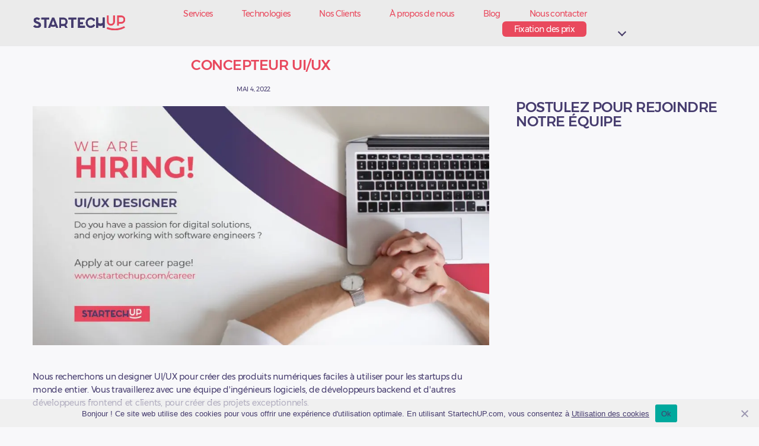

--- FILE ---
content_type: text/html; charset=UTF-8
request_url: https://www.startechup.com/fr/job_career/ui-ux-designer/
body_size: 21334
content:
<!DOCTYPE html>

<html class="no-js" lang="fr-FR">

	<head><style>img.lazy{min-height:1px}</style><link href="https://www.startechup.com/wp-content/plugins/w3-total-cache/pub/js/lazyload.min.js" as="script">
		<!-- Global site tag (gtag.js) - Google Analytics -->
		<!--<script async src="https://www.googletagmanager.com/gtag/js?id=UA-62437951-1"></script>
		<script>
		  window.dataLayer = window.dataLayer || [];
		  function gtag(){dataLayer.push(arguments);}
		  gtag('js', new Date());

		  gtag('config', 'UA-62437951-1');
		</script>-->
      
		<!-- Global site tag (gtag.js) - Google Analytics -->
		<!-- <script async src="https://www.googletagmanager.com/gtag/js?id=G-L1MWT010PL"></script>
		<script>
		  window.dataLayer = window.dataLayer || [];
		  function gtag(){dataLayer.push(arguments);}
		  gtag('js', new Date());

		  gtag('config', 'G-L1MWT010PL');
		</script>-->
		
		<!-- Google Tag Manager -->
			<script data-type="lazy" data-src="[data-uri]"></script>
		<!-- End Google Tag Manager -->

		<meta charset="UTF-8">
		<meta name="viewport" content="width=device-width, initial-scale=1.0" >
		<link rel="stylesheet" href="https://maxcdn.bootstrapcdn.com/bootstrap/4.0.0/css/bootstrap.min.css" integrity="sha384-Gn5384xqQ1aoWXA+058RXPxPg6fy4IWvTNh0E263XmFcJlSAwiGgFAW/dAiS6JXm" crossorigin="anonymous">
        <!--<link rel="stylesheet" href="https://www.startechup.com/wp-content/themes/twentytwenty/style.css" media="all">-->
		
<!-- 		<link rel="dns-prefetch" href="https://fonts.gstatic.com"> -->
		<link rel="dns-prefetch" href="https://www.googletagmanager.com">
		<link rel="dns-prefetch" href="https://connect.facebook.net">

		<link rel="preload" href="https://maxcdn.bootstrapcdn.com/bootstrap/4.0.0/css/bootstrap.min.css" as="style" onload="this.rel='stylesheet'">
<!-- 		<link rel="stylesheet" href="https://use.fontawesome.com/releases/v5.13.0/css/all.css"> -->
		<!-- for browsers without JavaScript enabled -->
		<noscript><link rel="stylesheet" href="https://maxcdn.bootstrapcdn.com/bootstrap/4.0.0/css/bootstrap.min.css">
		</noscript>
		<link rel="profile" href="https://gmpg.org/xfn/11">
		<link rel="prefetch" href="/wp-content/themes/twentytwenty-child/assets/fonts/haveheartone/HaveHeartOne.woff2" as="font" crossorigin="anonymous">
		<link rel="prefetch" href="/wp-content/themes/twentytwenty-child/assets/fonts/montserrat/Montserrat-Medium.woff2" as="font" crossorigin="anonymous">
<!-- 		<link rel="preload" href="https://www.startechup.com/wp-content/themes/twentytwenty-child/assets/font-awesome/webfonts/fa-brands-400.woff2" as="font" crossorigin="anonymous"> -->
		<link rel="prefetch" href="/wp-content/themes/twentytwenty-child/assets/fonts/montserrat/Montserrat-Bold.woff2" as="font" crossorigin="anonymous">
		<link rel="prefetch" href="/wp-content/themes/twentytwenty-child/assets/fonts/montserrat/Montserrat-Regular.woff2" as="font" crossorigin="anonymous">
<!-- 		<link href="https://www.startechup.com/wp-content/themes/twentytwenty-child/assets/font-awesome/css/all.css" rel="stylesheet">  -->
<!-- 		<script defer src="https://www.startechup.com/wp-content/themes/twentytwenty-child/assets/font-awesome/js/all.js"></script> -->
		
<!-- 		<script type="text/javascript" src="/home/startech/domains/startechup.com/public_html/wp-content/themes/twentytwenty-child/wp-content/plugins/contact-form-7/includes/js/scripts.js"></script> -->
		<!-- Facebook Pixel Code -->
		<script data-type="lazy" data-src="[data-uri]"></script>
		<noscript><img class="lazy" height="1" width="1" style="display:none"
		src="data:image/svg+xml,%3Csvg%20xmlns='http://www.w3.org/2000/svg'%20viewBox='0%200%201%201'%3E%3C/svg%3E" data-src="https://www.facebook.com/tr?id=343883422735629&ev=PageView&noscript=1"
		/></noscript>
		<!-- DO NOT MODIFY -->
		<!-- End Facebook Pixel Code -->
				
		<meta name='robots' content='index, follow, max-image-preview:large, max-snippet:-1, max-video-preview:-1' />

	<!-- This site is optimized with the Yoast SEO Premium plugin v20.5 (Yoast SEO v21.8.1) - https://yoast.com/wordpress/plugins/seo/ -->
	<title>Concepteur UI/UX - Startechup Inc.</title>
	<link rel="canonical" href="https://www.startechup.com/fr/job_career/ui-ux-designer/" />
	<meta property="og:locale" content="fr_FR" />
	<meta property="og:type" content="article" />
	<meta property="og:title" content="Concepteur UI/UX" />
	<meta property="og:description" content="Nous recherchons un designer UI/UX pour créer des produits numériques faciles à utiliser pour les startups du monde entier. Vous travaillerez avec une équipe d&#039;ingénieurs logiciels, de développeurs backend et d&#039;autres développeurs frontend et des clients, pour créer des projets exceptionnels. Principales responsabilités Déterminer les exigences de conception d&#039;un client en fonction de ses demandes commerciales. Préparer et présenter des ébauches à [...]" />
	<meta property="og:url" content="https://www.startechup.com/fr/job_career/ui-ux-designer/" />
	<meta property="og:site_name" content="Startechup Inc" />
	<meta property="article:publisher" content="https://www.facebook.com/startechup/" />
	<meta property="article:modified_time" content="2022-05-04T09:40:40+00:00" />
	<meta property="og:image" content="https://www.startechup.com/wp-content/uploads/startechup-job-opening-ui-ux-designer.jpg.jpg" />
	<meta property="og:image:width" content="1200" />
	<meta property="og:image:height" content="628" />
	<meta property="og:image:type" content="image/jpeg" />
	<meta name="twitter:card" content="summary_large_image" />
	<meta name="twitter:site" content="@startechup" />
	<meta name="twitter:label1" content="Durée de lecture estimée" />
	<meta name="twitter:data1" content="2 minutes" />
	<script type="application/ld+json" class="yoast-schema-graph">{
    "@context": "https:\/\/schema.org",
    "@graph": [
        {
            "@type": "WebPage",
            "@id": "https:\/\/www.startechup.com\/en_au\/job_career\/ui-ux-designer\/",
            "url": "https:\/\/www.startechup.com\/en_au\/job_career\/ui-ux-designer\/",
            "name": "Concepteur UI\/UX - Startechup Inc.",
            "isPartOf": {
                "@id": "https:\/\/www.startechup.com\/#website"
            },
            "primaryImageOfPage": {
                "@id": "https:\/\/www.startechup.com\/en_au\/job_career\/ui-ux-designer\/#primaryimage"
            },
            "image": {
                "@id": "https:\/\/www.startechup.com\/en_au\/job_career\/ui-ux-designer\/#primaryimage"
            },
            "thumbnailUrl": "https:\/\/www.startechup.com\/wp-content\/uploads\/startechup-job-opening-ui-ux-designer.jpg.jpg",
            "datePublished": "2022-05-04T08:47:18+00:00",
            "dateModified": "2022-05-04T09:40:40+00:00",
            "breadcrumb": {
                "@id": "https:\/\/www.startechup.com\/en_au\/job_career\/ui-ux-designer\/#breadcrumb"
            },
            "inLanguage": "fr-FR",
            "potentialAction": [
                {
                    "@type": "ReadAction",
                    "target": [
                        "https:\/\/www.startechup.com\/en_au\/job_career\/ui-ux-designer\/"
                    ]
                }
            ]
        },
        {
            "@type": "ImageObject",
            "inLanguage": "fr-FR",
            "@id": "https:\/\/www.startechup.com\/en_au\/job_career\/ui-ux-designer\/#primaryimage",
            "url": "https:\/\/www.startechup.com\/wp-content\/uploads\/startechup-job-opening-ui-ux-designer.jpg.jpg",
            "contentUrl": "https:\/\/www.startechup.com\/wp-content\/uploads\/startechup-job-opening-ui-ux-designer.jpg.jpg",
            "width": 1200,
            "height": 628,
            "caption": "Job opening - UI\/UX designer"
        },
        {
            "@type": "BreadcrumbList",
            "@id": "https:\/\/www.startechup.com\/en_au\/job_career\/ui-ux-designer\/#breadcrumb",
            "itemListElement": [
                {
                    "@type": "ListItem",
                    "position": 1,
                    "name": "Page d'accueil",
                    "item": "https:\/\/www.startechup.com\/"
                },
                {
                    "@type": "ListItem",
                    "position": 2,
                    "name": "Concepteur UI\/UX"
                }
            ]
        },
        {
            "@type": "WebSite",
            "@id": "https:\/\/www.startechup.com\/#website",
            "url": "https:\/\/www.startechup.com\/",
            "name": "Startechup Inc",
            "description": "Startechup Inc.",
            "publisher": {
                "@id": "https:\/\/www.startechup.com\/#organization"
            },
            "potentialAction": [
                {
                    "@type": "SearchAction",
                    "target": {
                        "@type": "EntryPoint",
                        "urlTemplate": "https:\/\/www.startechup.com\/?s={search_term_string}"
                    },
                    "query-input": "required name=search_term_string"
                }
            ],
            "inLanguage": "fr-FR"
        },
        {
            "@type": "Organization",
            "@id": "https:\/\/www.startechup.com\/#organization",
            "name": "Startechup",
            "url": "https:\/\/www.startechup.com\/",
            "logo": {
                "@type": "ImageObject",
                "inLanguage": "fr-FR",
                "@id": "https:\/\/www.startechup.com\/#\/schema\/logo\/image\/",
                "url": "https:\/\/www.startechup.com\/wp-content\/uploads\/startechup-logo-blue-red-transparent.svg",
                "contentUrl": "https:\/\/www.startechup.com\/wp-content\/uploads\/startechup-logo-blue-red-transparent.svg",
                "width": 181,
                "height": 28,
                "caption": "Startechup"
            },
            "image": {
                "@id": "https:\/\/www.startechup.com\/#\/schema\/logo\/image\/"
            },
            "sameAs": [
                "https:\/\/www.facebook.com\/startechup\/",
                "https:\/\/twitter.com\/startechup",
                "https:\/\/www.linkedin.com\/company\/startechup",
                "https:\/\/www.youtube.com\/channel\/UC_4XR4imvk28kEPt9gyhZ4g"
            ]
        }
    ]
}</script>
	<!-- / Yoast SEO Premium plugin. -->


<link rel='dns-prefetch' href='//js-eu1.hs-scripts.com' />
<link rel='dns-prefetch' href='//jscloud.net' />
<link rel="alternate" type="application/rss+xml" title="Startechup Inc &raquo; Flux" href="https://www.startechup.com/fr/feed/" />
<link rel="alternate" type="application/rss+xml" title="Startechup Inc &raquo; Flux des commentaires" href="https://www.startechup.com/fr/comments/feed/" />
<link rel='stylesheet' id='wp-block-library-css' href='https://www.startechup.com/wp-includes/css/dist/block-library/style.css?ver=6.2.8' media='all' />
<style id='safe-svg-svg-icon-style-inline-css'>
.safe-svg-cover{text-align:center}.safe-svg-cover .safe-svg-inside{display:inline-block;max-width:100%}.safe-svg-cover svg{height:100%;max-height:100%;max-width:100%;width:100%}

</style>
<link rel='stylesheet' id='ugb-style-css-v2-css' href='https://www.startechup.com/wp-content/plugins/stackable-ultimate-gutenberg-blocks/dist/deprecated/frontend_blocks_deprecated_v2.css?ver=3.13.2' media='all' />
<style id='ugb-style-css-v2-inline-css'>
:root {--stk-block-width-default-detected: 580px;}
:root {
			--content-width: 580px;
		}
</style>
<link rel='stylesheet' id='classic-theme-styles-css' href='https://www.startechup.com/wp-includes/css/classic-themes.css?ver=6.2.8' media='all' />
<style id='global-styles-inline-css'>
body{--wp--preset--color--black: #000000;--wp--preset--color--cyan-bluish-gray: #abb8c3;--wp--preset--color--white: #ffffff;--wp--preset--color--pale-pink: #f78da7;--wp--preset--color--vivid-red: #cf2e2e;--wp--preset--color--luminous-vivid-orange: #ff6900;--wp--preset--color--luminous-vivid-amber: #fcb900;--wp--preset--color--light-green-cyan: #7bdcb5;--wp--preset--color--vivid-green-cyan: #00d084;--wp--preset--color--pale-cyan-blue: #8ed1fc;--wp--preset--color--vivid-cyan-blue: #0693e3;--wp--preset--color--vivid-purple: #9b51e0;--wp--preset--color--accent: #cf1a4b;--wp--preset--color--primary: #000000;--wp--preset--color--secondary: #636363;--wp--preset--color--subtle-background: #c9c9c9;--wp--preset--color--background: #ebebeb;--wp--preset--gradient--vivid-cyan-blue-to-vivid-purple: linear-gradient(135deg,rgba(6,147,227,1) 0%,rgb(155,81,224) 100%);--wp--preset--gradient--light-green-cyan-to-vivid-green-cyan: linear-gradient(135deg,rgb(122,220,180) 0%,rgb(0,208,130) 100%);--wp--preset--gradient--luminous-vivid-amber-to-luminous-vivid-orange: linear-gradient(135deg,rgba(252,185,0,1) 0%,rgba(255,105,0,1) 100%);--wp--preset--gradient--luminous-vivid-orange-to-vivid-red: linear-gradient(135deg,rgba(255,105,0,1) 0%,rgb(207,46,46) 100%);--wp--preset--gradient--very-light-gray-to-cyan-bluish-gray: linear-gradient(135deg,rgb(238,238,238) 0%,rgb(169,184,195) 100%);--wp--preset--gradient--cool-to-warm-spectrum: linear-gradient(135deg,rgb(74,234,220) 0%,rgb(151,120,209) 20%,rgb(207,42,186) 40%,rgb(238,44,130) 60%,rgb(251,105,98) 80%,rgb(254,248,76) 100%);--wp--preset--gradient--blush-light-purple: linear-gradient(135deg,rgb(255,206,236) 0%,rgb(152,150,240) 100%);--wp--preset--gradient--blush-bordeaux: linear-gradient(135deg,rgb(254,205,165) 0%,rgb(254,45,45) 50%,rgb(107,0,62) 100%);--wp--preset--gradient--luminous-dusk: linear-gradient(135deg,rgb(255,203,112) 0%,rgb(199,81,192) 50%,rgb(65,88,208) 100%);--wp--preset--gradient--pale-ocean: linear-gradient(135deg,rgb(255,245,203) 0%,rgb(182,227,212) 50%,rgb(51,167,181) 100%);--wp--preset--gradient--electric-grass: linear-gradient(135deg,rgb(202,248,128) 0%,rgb(113,206,126) 100%);--wp--preset--gradient--midnight: linear-gradient(135deg,rgb(2,3,129) 0%,rgb(40,116,252) 100%);--wp--preset--duotone--dark-grayscale: url('#wp-duotone-dark-grayscale');--wp--preset--duotone--grayscale: url('#wp-duotone-grayscale');--wp--preset--duotone--purple-yellow: url('#wp-duotone-purple-yellow');--wp--preset--duotone--blue-red: url('#wp-duotone-blue-red');--wp--preset--duotone--midnight: url('#wp-duotone-midnight');--wp--preset--duotone--magenta-yellow: url('#wp-duotone-magenta-yellow');--wp--preset--duotone--purple-green: url('#wp-duotone-purple-green');--wp--preset--duotone--blue-orange: url('#wp-duotone-blue-orange');--wp--preset--font-size--small: 18px;--wp--preset--font-size--medium: 20px;--wp--preset--font-size--large: 26.25px;--wp--preset--font-size--x-large: 42px;--wp--preset--font-size--normal: 21px;--wp--preset--font-size--larger: 32px;--wp--preset--spacing--20: 0.44rem;--wp--preset--spacing--30: 0.67rem;--wp--preset--spacing--40: 1rem;--wp--preset--spacing--50: 1.5rem;--wp--preset--spacing--60: 2.25rem;--wp--preset--spacing--70: 3.38rem;--wp--preset--spacing--80: 5.06rem;--wp--preset--shadow--natural: 6px 6px 9px rgba(0, 0, 0, 0.2);--wp--preset--shadow--deep: 12px 12px 50px rgba(0, 0, 0, 0.4);--wp--preset--shadow--sharp: 6px 6px 0px rgba(0, 0, 0, 0.2);--wp--preset--shadow--outlined: 6px 6px 0px -3px rgba(255, 255, 255, 1), 6px 6px rgba(0, 0, 0, 1);--wp--preset--shadow--crisp: 6px 6px 0px rgba(0, 0, 0, 1);}:where(.is-layout-flex){gap: 0.5em;}body .is-layout-flow > .alignleft{float: left;margin-inline-start: 0;margin-inline-end: 2em;}body .is-layout-flow > .alignright{float: right;margin-inline-start: 2em;margin-inline-end: 0;}body .is-layout-flow > .aligncenter{margin-left: auto !important;margin-right: auto !important;}body .is-layout-constrained > .alignleft{float: left;margin-inline-start: 0;margin-inline-end: 2em;}body .is-layout-constrained > .alignright{float: right;margin-inline-start: 2em;margin-inline-end: 0;}body .is-layout-constrained > .aligncenter{margin-left: auto !important;margin-right: auto !important;}body .is-layout-constrained > :where(:not(.alignleft):not(.alignright):not(.alignfull)){max-width: var(--wp--style--global--content-size);margin-left: auto !important;margin-right: auto !important;}body .is-layout-constrained > .alignwide{max-width: var(--wp--style--global--wide-size);}body .is-layout-flex{display: flex;}body .is-layout-flex{flex-wrap: wrap;align-items: center;}body .is-layout-flex > *{margin: 0;}:where(.wp-block-columns.is-layout-flex){gap: 2em;}.has-black-color{color: var(--wp--preset--color--black) !important;}.has-cyan-bluish-gray-color{color: var(--wp--preset--color--cyan-bluish-gray) !important;}.has-white-color{color: var(--wp--preset--color--white) !important;}.has-pale-pink-color{color: var(--wp--preset--color--pale-pink) !important;}.has-vivid-red-color{color: var(--wp--preset--color--vivid-red) !important;}.has-luminous-vivid-orange-color{color: var(--wp--preset--color--luminous-vivid-orange) !important;}.has-luminous-vivid-amber-color{color: var(--wp--preset--color--luminous-vivid-amber) !important;}.has-light-green-cyan-color{color: var(--wp--preset--color--light-green-cyan) !important;}.has-vivid-green-cyan-color{color: var(--wp--preset--color--vivid-green-cyan) !important;}.has-pale-cyan-blue-color{color: var(--wp--preset--color--pale-cyan-blue) !important;}.has-vivid-cyan-blue-color{color: var(--wp--preset--color--vivid-cyan-blue) !important;}.has-vivid-purple-color{color: var(--wp--preset--color--vivid-purple) !important;}.has-black-background-color{background-color: var(--wp--preset--color--black) !important;}.has-cyan-bluish-gray-background-color{background-color: var(--wp--preset--color--cyan-bluish-gray) !important;}.has-white-background-color{background-color: var(--wp--preset--color--white) !important;}.has-pale-pink-background-color{background-color: var(--wp--preset--color--pale-pink) !important;}.has-vivid-red-background-color{background-color: var(--wp--preset--color--vivid-red) !important;}.has-luminous-vivid-orange-background-color{background-color: var(--wp--preset--color--luminous-vivid-orange) !important;}.has-luminous-vivid-amber-background-color{background-color: var(--wp--preset--color--luminous-vivid-amber) !important;}.has-light-green-cyan-background-color{background-color: var(--wp--preset--color--light-green-cyan) !important;}.has-vivid-green-cyan-background-color{background-color: var(--wp--preset--color--vivid-green-cyan) !important;}.has-pale-cyan-blue-background-color{background-color: var(--wp--preset--color--pale-cyan-blue) !important;}.has-vivid-cyan-blue-background-color{background-color: var(--wp--preset--color--vivid-cyan-blue) !important;}.has-vivid-purple-background-color{background-color: var(--wp--preset--color--vivid-purple) !important;}.has-black-border-color{border-color: var(--wp--preset--color--black) !important;}.has-cyan-bluish-gray-border-color{border-color: var(--wp--preset--color--cyan-bluish-gray) !important;}.has-white-border-color{border-color: var(--wp--preset--color--white) !important;}.has-pale-pink-border-color{border-color: var(--wp--preset--color--pale-pink) !important;}.has-vivid-red-border-color{border-color: var(--wp--preset--color--vivid-red) !important;}.has-luminous-vivid-orange-border-color{border-color: var(--wp--preset--color--luminous-vivid-orange) !important;}.has-luminous-vivid-amber-border-color{border-color: var(--wp--preset--color--luminous-vivid-amber) !important;}.has-light-green-cyan-border-color{border-color: var(--wp--preset--color--light-green-cyan) !important;}.has-vivid-green-cyan-border-color{border-color: var(--wp--preset--color--vivid-green-cyan) !important;}.has-pale-cyan-blue-border-color{border-color: var(--wp--preset--color--pale-cyan-blue) !important;}.has-vivid-cyan-blue-border-color{border-color: var(--wp--preset--color--vivid-cyan-blue) !important;}.has-vivid-purple-border-color{border-color: var(--wp--preset--color--vivid-purple) !important;}.has-vivid-cyan-blue-to-vivid-purple-gradient-background{background: var(--wp--preset--gradient--vivid-cyan-blue-to-vivid-purple) !important;}.has-light-green-cyan-to-vivid-green-cyan-gradient-background{background: var(--wp--preset--gradient--light-green-cyan-to-vivid-green-cyan) !important;}.has-luminous-vivid-amber-to-luminous-vivid-orange-gradient-background{background: var(--wp--preset--gradient--luminous-vivid-amber-to-luminous-vivid-orange) !important;}.has-luminous-vivid-orange-to-vivid-red-gradient-background{background: var(--wp--preset--gradient--luminous-vivid-orange-to-vivid-red) !important;}.has-very-light-gray-to-cyan-bluish-gray-gradient-background{background: var(--wp--preset--gradient--very-light-gray-to-cyan-bluish-gray) !important;}.has-cool-to-warm-spectrum-gradient-background{background: var(--wp--preset--gradient--cool-to-warm-spectrum) !important;}.has-blush-light-purple-gradient-background{background: var(--wp--preset--gradient--blush-light-purple) !important;}.has-blush-bordeaux-gradient-background{background: var(--wp--preset--gradient--blush-bordeaux) !important;}.has-luminous-dusk-gradient-background{background: var(--wp--preset--gradient--luminous-dusk) !important;}.has-pale-ocean-gradient-background{background: var(--wp--preset--gradient--pale-ocean) !important;}.has-electric-grass-gradient-background{background: var(--wp--preset--gradient--electric-grass) !important;}.has-midnight-gradient-background{background: var(--wp--preset--gradient--midnight) !important;}.has-small-font-size{font-size: var(--wp--preset--font-size--small) !important;}.has-medium-font-size{font-size: var(--wp--preset--font-size--medium) !important;}.has-large-font-size{font-size: var(--wp--preset--font-size--large) !important;}.has-x-large-font-size{font-size: var(--wp--preset--font-size--x-large) !important;}
.wp-block-navigation a:where(:not(.wp-element-button)){color: inherit;}
:where(.wp-block-columns.is-layout-flex){gap: 2em;}
.wp-block-pullquote{font-size: 1.5em;line-height: 1.6;}
</style>
<link rel='stylesheet' id='contact-form-7-css' href='https://www.startechup.com/wp-content/plugins/contact-form-7/includes/css/styles.css?ver=5.7.5.1' media='all' />
<link rel='stylesheet' id='cookie-notice-front-css' href='https://www.startechup.com/wp-content/plugins/cookie-notice/css/front.css?ver=2.5.11' media='all' />
<link rel='stylesheet' id='wp-odoo-form-integrator-css' href='https://www.startechup.com/wp-content/plugins/wp-odoo-form-integrator/public/css/wp-odoo-form-integrator-public.css?ver=1.0.0' media='all' />
<link rel='stylesheet' id='trp-language-switcher-style-css' href='https://www.startechup.com/wp-content/plugins/translatepress-multilingual/assets/css/trp-language-switcher.css?ver=3.0.7' media='all' />
<link rel='stylesheet' id='parent-theme-css' href='https://www.startechup.com/wp-content/themes/twentytwenty/style.css?ver=6.2.8' media='all' />
<link rel='stylesheet' id='twentytwenty-style-css' href='https://www.startechup.com/wp-content/themes/twentytwenty-child/style.css?ver=6.2.8' media='all' />
<style id='twentytwenty-style-inline-css'>
.color-accent,.color-accent-hover:hover,.color-accent-hover:focus,:root .has-accent-color,.has-drop-cap:not(:focus):first-letter,.wp-block-button.is-style-outline,a { color: #cf1a4b; }blockquote,.border-color-accent,.border-color-accent-hover:hover,.border-color-accent-hover:focus { border-color: #cf1a4b; }button,.button,.faux-button,.wp-block-button__link,.wp-block-file .wp-block-file__button,input[type="button"],input[type="reset"],input[type="submit"],.bg-accent,.bg-accent-hover:hover,.bg-accent-hover:focus,:root .has-accent-background-color,.comment-reply-link { background-color: #cf1a4b; }.fill-children-accent,.fill-children-accent * { fill: #cf1a4b; }:root .has-background-color,button,.button,.faux-button,.wp-block-button__link,.wp-block-file__button,input[type="button"],input[type="reset"],input[type="submit"],.wp-block-button,.comment-reply-link,.has-background.has-primary-background-color:not(.has-text-color),.has-background.has-primary-background-color *:not(.has-text-color),.has-background.has-accent-background-color:not(.has-text-color),.has-background.has-accent-background-color *:not(.has-text-color) { color: #ebebeb; }:root .has-background-background-color { background-color: #ebebeb; }body,.entry-title a,:root .has-primary-color { color: #000000; }:root .has-primary-background-color { background-color: #000000; }cite,figcaption,.wp-caption-text,.post-meta,.entry-content .wp-block-archives li,.entry-content .wp-block-categories li,.entry-content .wp-block-latest-posts li,.wp-block-latest-comments__comment-date,.wp-block-latest-posts__post-date,.wp-block-embed figcaption,.wp-block-image figcaption,.wp-block-pullquote cite,.comment-metadata,.comment-respond .comment-notes,.comment-respond .logged-in-as,.pagination .dots,.entry-content hr:not(.has-background),hr.styled-separator,:root .has-secondary-color { color: #636363; }:root .has-secondary-background-color { background-color: #636363; }pre,fieldset,input,textarea,table,table *,hr { border-color: #c9c9c9; }caption,code,code,kbd,samp,.wp-block-table.is-style-stripes tbody tr:nth-child(odd),:root .has-subtle-background-background-color { background-color: #c9c9c9; }.wp-block-table.is-style-stripes { border-bottom-color: #c9c9c9; }.wp-block-latest-posts.is-grid li { border-top-color: #c9c9c9; }:root .has-subtle-background-color { color: #c9c9c9; }body:not(.overlay-header) .primary-menu > li > a,body:not(.overlay-header) .primary-menu > li > .icon,.modal-menu a,.footer-menu a, .footer-widgets a,#site-footer .wp-block-button.is-style-outline,.wp-block-pullquote:before,.singular:not(.overlay-header) .entry-header a,.archive-header a,.header-footer-group .color-accent,.header-footer-group .color-accent-hover:hover { color: #ea99ae; }.social-icons a,#site-footer button:not(.toggle),#site-footer .button,#site-footer .faux-button,#site-footer .wp-block-button__link,#site-footer .wp-block-file__button,#site-footer input[type="button"],#site-footer input[type="reset"],#site-footer input[type="submit"] { background-color: #ea99ae; }.social-icons a,body:not(.overlay-header) .primary-menu ul,.header-footer-group button,.header-footer-group .button,.header-footer-group .faux-button,.header-footer-group .wp-block-button:not(.is-style-outline) .wp-block-button__link,.header-footer-group .wp-block-file__button,.header-footer-group input[type="button"],.header-footer-group input[type="reset"],.header-footer-group input[type="submit"] { color: #463c6e; }#site-header,.footer-nav-widgets-wrapper,#site-footer,.menu-modal,.menu-modal-inner,.search-modal-inner,.archive-header,.singular .entry-header,.singular .featured-media:before,.wp-block-pullquote:before { background-color: #463c6e; }.header-footer-group,body:not(.overlay-header) #site-header .toggle,.menu-modal .toggle { color: #ffffff; }body:not(.overlay-header) .primary-menu ul { background-color: #ffffff; }body:not(.overlay-header) .primary-menu > li > ul:after { border-bottom-color: #ffffff; }body:not(.overlay-header) .primary-menu ul ul:after { border-left-color: #ffffff; }.site-description,body:not(.overlay-header) .toggle-inner .toggle-text,.widget .post-date,.widget .rss-date,.widget_archive li,.widget_categories li,.widget cite,.widget_pages li,.widget_meta li,.widget_nav_menu li,.powered-by-wordpress,.to-the-top,.singular .entry-header .post-meta,.singular:not(.overlay-header) .entry-header .post-meta a { color: #bfbbcc; }.header-footer-group pre,.header-footer-group fieldset,.header-footer-group input,.header-footer-group textarea,.header-footer-group table,.header-footer-group table *,.footer-nav-widgets-wrapper,#site-footer,.menu-modal nav *,.footer-widgets-outer-wrapper,.footer-top { border-color: #5c4d92; }.header-footer-group table caption,body:not(.overlay-header) .header-inner .toggle-wrapper::before { background-color: #5c4d92; }
</style>
<link rel='stylesheet' id='child-style-bl-css' href='https://www.startechup.com/wp-content/themes/twentytwenty-child/custom_style.css?ver=6.2.8' media='all' />
<link rel='stylesheet' id='twentytwenty-print-style-css' href='https://www.startechup.com/wp-content/themes/twentytwenty/print.css?ver=1.1.0' media='print' />
<!--n2css--><!--n2js--><script id='ugb-block-frontend-js-v2-js-extra'>
var stackable = {"restUrl":"https:\/\/www.startechup.com\/fr\/wp-json\/"};
</script>
<script id='ugb-block-frontend-js-v2-js' data-type="lazy" data-src="https://www.startechup.com/wp-content/plugins/stackable-ultimate-gutenberg-blocks/dist/deprecated/frontend_blocks_deprecated_v2.js?ver=3.13.2"></script>
<script id='cookie-notice-front-js-before'>
var cnArgs = {"ajaxUrl":"https:\/\/www.startechup.com\/wp-admin\/admin-ajax.php","nonce":"ef84c36c64","hideEffect":"fade","position":"bottom","onScroll":false,"onScrollOffset":100,"onClick":false,"cookieName":"cookie_notice_accepted","cookieTime":2592000,"cookieTimeRejected":2592000,"globalCookie":false,"redirection":false,"cache":true,"revokeCookies":false,"revokeCookiesOpt":"automatic"};
</script>
<script src='https://www.startechup.com/wp-content/plugins/cookie-notice/js/front.js?ver=2.5.11' id='cookie-notice-front-js'></script>
<script src='https://www.startechup.com/wp-includes/js/jquery/jquery.min.js?ver=3.6.0' id='jquery-js'></script>
<script src='https://www.startechup.com/wp-content/plugins/wp-odoo-form-integrator/public/js/wp-odoo-form-integrator-public.js?ver=1.0.0' id='wp-odoo-form-integrator-js'></script>
<script src='https://www.startechup.com/wp-content/themes/twentytwenty-child/script.js?ver=6.2.8' id='childscript-js'></script>
<script src='https://www.startechup.com/wp-content/themes/twentytwenty/assets/js/index.js?ver=1.1.0' id='twentytwenty-js-js' async></script>
<link rel="https://api.w.org/" href="https://www.startechup.com/fr/wp-json/" /><link rel="alternate" type="application/json" href="https://www.startechup.com/fr/wp-json/wp/v2/job_career/7634" /><link rel="EditURI" type="application/rsd+xml" title="RSD" href="https://www.startechup.com/xmlrpc.php?rsd" />
<link rel="wlwmanifest" type="application/wlwmanifest+xml" href="https://www.startechup.com/wp-includes/wlwmanifest.xml" />
<meta name="generator" content="WordPress 6.2.8" />
<link rel='shortlink' href='https://www.startechup.com/fr/?p=7634' />
<link rel="alternate" type="application/json+oembed" href="https://www.startechup.com/fr/wp-json/oembed/1.0/embed?url=https%3A%2F%2Fwww.startechup.com%2Ffr%2Fjob_career%2Fui-ux-designer%2F" />
<link rel="alternate" type="text/xml+oembed" href="https://www.startechup.com/fr/wp-json/oembed/1.0/embed?url=https%3A%2F%2Fwww.startechup.com%2Ffr%2Fjob_career%2Fui-ux-designer%2F&#038;format=xml" />
			<!-- DO NOT COPY THIS SNIPPET! Start of Page Analytics Tracking for HubSpot WordPress plugin v10.1.16-->
			<script type="text/javascript" class="hsq-set-content-id" data-content-id="blog-post">
				var _hsq = _hsq || [];
				_hsq.push(["setContentType", "blog-post"]);
			</script>
			<!-- DO NOT COPY THIS SNIPPET! End of Page Analytics Tracking for HubSpot WordPress plugin -->
			<link rel="alternate" hreflang="en-US" href="https://www.startechup.com/job_career/ui-ux-designer/"/>
<link rel="alternate" hreflang="fr-FR" href="https://www.startechup.com/fr/job_career/ui-ux-designer/"/>
<link rel="alternate" hreflang="es-ES" href="https://www.startechup.com/es/job_career/ui-ux-designer/"/>
<link rel="alternate" hreflang="en-AU" href="https://www.startechup.com/en_au/job_career/ui-ux-designer/"/>
<link rel="alternate" hreflang="en" href="https://www.startechup.com/job_career/ui-ux-designer/"/>
<link rel="alternate" hreflang="fr" href="https://www.startechup.com/fr/job_career/ui-ux-designer/"/>
<link rel="alternate" hreflang="es" href="https://www.startechup.com/es/job_career/ui-ux-designer/"/>
<link rel="alternate" hreflang="x-default" href="https://www.startechup.com/job_career/ui-ux-designer/"/>
	<script>document.documentElement.className = document.documentElement.className.replace( 'no-js', 'js' );</script>
	<meta name="generator" content="Elementor 3.12.1; features: e_dom_optimization, e_optimized_assets_loading, e_optimized_css_loading, a11y_improvements, additional_custom_breakpoints; settings: css_print_method-internal, google_font-enabled, font_display-auto">
<noscript><style>.lazyload[data-src]{display:none !important;}</style></noscript><style>.lazyload{background-image:none !important;}.lazyload:before{background-image:none !important;}</style><style>.wp-block-gallery.is-cropped .blocks-gallery-item picture{height:100%;width:100%;}</style><style id="custom-background-css">
body.custom-background { background-color: #ebebeb; }
</style>
	<link rel="icon" href="https://www.startechup.com/wp-content/uploads/cropped-startechup-fave-icon-blue-red-square-512-512-32x32.jpg" sizes="32x32" />
<link rel="icon" href="https://www.startechup.com/wp-content/uploads/cropped-startechup-fave-icon-blue-red-square-512-512-192x192.jpg" sizes="192x192" />
<link rel="apple-touch-icon" href="https://www.startechup.com/wp-content/uploads/cropped-startechup-fave-icon-blue-red-square-512-512-180x180.jpg" />
<meta name="msapplication-TileImage" content="https://www.startechup.com/wp-content/uploads/cropped-startechup-fave-icon-blue-red-square-512-512-270x270.jpg" />
		<style id="wp-custom-css">
			#post-8206{
	background: #fff;
}
.page-id-8206 .entry-content > *, .page-id-8206 .wp-block-columns{
	margin-bottom: 0 !important;
margin-top: 0 !important;
}
.sp-easy-accordion .sp-ea-single{
	background: transparent !important;
	box-shadow: 0px 0px 16px 0px #463C6E52;
	border-radius: 7px;
}
.ea-expand-icon{
	  background: #e9495d;
    padding: 2px 10px;
    border-radius: 45px;
    color: #fff !important;
		position: absolute;
	left: -10px;
}
.ea-header a {
    color: #463c6e !important;
font-family: 'Montserrat';
	font-weight: normal !important;
	font-size: 20px !important;
	padding-left: 30px !important;
}
.sp-easy-accordion .ea-header{
	margin-bottom: 10px !important;
}
.page-id-8206 .entry-content .wp-block-columns h3.ea-header{
	margin: 20px;
	position: relative;
}.ea-body{
	color: #463c6e !important;
font-size: 14px;
font-family: 'Montserrat';
}
.ea-body strong{
	font-weight: normal !important;
}
.elementor-toggle-icon-left{
	height: 20px;
	width: 13px;
}
.elementor-accordion-item{
	box-shadow: 0px 0px 16px #463C6E52;
border-radius: 10px;
	margin-bottom: 20px
}
.hiddenDiv{
	display: none;
}
.rotateImg{
	-moz-transform:rotate(180deg);
    -webkit-transform:rotate(180deg);
    transform:rotate(180deg);
}
.elementor-tab-desktop-title.elementor-active{
	background: #E9495D;
	border-radius: 25px;
}
.elementor-tab-desktop-title{
	border: 1px solid #E9495D !important;
		border-radius: 25px;
	margin: 10px
}
.elementor-widget-tabs .elementor-tab-desktop-title{
	padding: 10px 100px;
}
.txt-bg{
	background: #FF475E33; 
	padding: 5px; border-radius: 4px; 
	color: #e9495d;
}
.blue-txt{
	color: #463C6E;
}
.red-txt{
	color: #E9495D;
}		</style>
				
		<!-- Google Tag Manager -->
		<script data-type="lazy" data-src="[data-uri]"></script>
		<!-- End Google Tag Manager -->
		
	</head>

	<body class="job_career-template-default single single-job_career postid-7634 custom-background wp-custom-logo wp-embed-responsive cookies-not-set translatepress-fr_FR singular has-post-thumbnail has-single-pagination not-showing-comments show-avatars footer-top-visible elementor-default elementor-kit-8261">

      	<!-- Google Tag Manager (noscript) -->
		 <noscript><iframe src="https://www.googletagmanager.com/ns.html?id=GTM-PW9V39Q" height="0" width="0" style="display:none;visibility:hidden"></iframe></noscript>
		<!-- End Google Tag Manager (noscript) -->
      
		<a class="skip-link screen-reader-text" href="#site-content" data-no-translation="" data-trp-gettext="">Aller au contenu</a>
	<svg
		xmlns="http://www.w3.org/2000/svg"
		viewbox="0 0 0 0"
		width="0"
		height="0"
		focusable="false"
		role="none"
		style="visibility: hidden; position: absolute; left: -9999px; overflow: hidden;"
	>
		<defs>
			<filter id="wp-duotone-dark-grayscale">
				<fecolormatrix
					color-interpolation-filters="sRGB"
					type="matrix"
					values="						.299 .587 .114 0 0						.299 .587 .114 0 0						.299 .587 .114 0 0						.299 .587 .114 0 0					"
				/>
				<fecomponenttransfer color-interpolation-filters="sRGB" >
					<fefuncr type="table" tablevalues="0 0.49803921568627" />
					<fefuncg type="table" tablevalues="0 0.49803921568627" />
					<fefuncb type="table" tablevalues="0 0.49803921568627" />
					<fefunca type="table" tablevalues="1 1" />
				</fecomponenttransfer>
				<fecomposite in2="SourceGraphic" operator="in" />
			</filter>
		</defs>
	</svg>

	
	<svg
		xmlns="http://www.w3.org/2000/svg"
		viewbox="0 0 0 0"
		width="0"
		height="0"
		focusable="false"
		role="none"
		style="visibility: hidden; position: absolute; left: -9999px; overflow: hidden;"
	>
		<defs>
			<filter id="wp-duotone-grayscale">
				<fecolormatrix
					color-interpolation-filters="sRGB"
					type="matrix"
					values="						.299 .587 .114 0 0						.299 .587 .114 0 0						.299 .587 .114 0 0						.299 .587 .114 0 0					"
				/>
				<fecomponenttransfer color-interpolation-filters="sRGB" >
					<fefuncr type="table" tablevalues="0 1" />
					<fefuncg type="table" tablevalues="0 1" />
					<fefuncb type="table" tablevalues="0 1" />
					<fefunca type="table" tablevalues="1 1" />
				</fecomponenttransfer>
				<fecomposite in2="SourceGraphic" operator="in" />
			</filter>
		</defs>
	</svg>

	
	<svg
		xmlns="http://www.w3.org/2000/svg"
		viewbox="0 0 0 0"
		width="0"
		height="0"
		focusable="false"
		role="none"
		style="visibility: hidden; position: absolute; left: -9999px; overflow: hidden;"
	>
		<defs>
			<filter id="wp-duotone-purple-yellow">
				<fecolormatrix
					color-interpolation-filters="sRGB"
					type="matrix"
					values="						.299 .587 .114 0 0						.299 .587 .114 0 0						.299 .587 .114 0 0						.299 .587 .114 0 0					"
				/>
				<fecomponenttransfer color-interpolation-filters="sRGB" >
					<fefuncr type="table" tablevalues="0.54901960784314 0.98823529411765" />
					<fefuncg type="table" tablevalues="0 1" />
					<fefuncb type="table" tablevalues="0.71764705882353 0.25490196078431" />
					<fefunca type="table" tablevalues="1 1" />
				</fecomponenttransfer>
				<fecomposite in2="SourceGraphic" operator="in" />
			</filter>
		</defs>
	</svg>

	
	<svg
		xmlns="http://www.w3.org/2000/svg"
		viewbox="0 0 0 0"
		width="0"
		height="0"
		focusable="false"
		role="none"
		style="visibility: hidden; position: absolute; left: -9999px; overflow: hidden;"
	>
		<defs>
			<filter id="wp-duotone-blue-red">
				<fecolormatrix
					color-interpolation-filters="sRGB"
					type="matrix"
					values="						.299 .587 .114 0 0						.299 .587 .114 0 0						.299 .587 .114 0 0						.299 .587 .114 0 0					"
				/>
				<fecomponenttransfer color-interpolation-filters="sRGB" >
					<fefuncr type="table" tablevalues="0 1" />
					<fefuncg type="table" tablevalues="0 0.27843137254902" />
					<fefuncb type="table" tablevalues="0.5921568627451 0.27843137254902" />
					<fefunca type="table" tablevalues="1 1" />
				</fecomponenttransfer>
				<fecomposite in2="SourceGraphic" operator="in" />
			</filter>
		</defs>
	</svg>

	
	<svg
		xmlns="http://www.w3.org/2000/svg"
		viewbox="0 0 0 0"
		width="0"
		height="0"
		focusable="false"
		role="none"
		style="visibility: hidden; position: absolute; left: -9999px; overflow: hidden;"
	>
		<defs>
			<filter id="wp-duotone-midnight">
				<fecolormatrix
					color-interpolation-filters="sRGB"
					type="matrix"
					values="						.299 .587 .114 0 0						.299 .587 .114 0 0						.299 .587 .114 0 0						.299 .587 .114 0 0					"
				/>
				<fecomponenttransfer color-interpolation-filters="sRGB" >
					<fefuncr type="table" tablevalues="0 0" />
					<fefuncg type="table" tablevalues="0 0.64705882352941" />
					<fefuncb type="table" tablevalues="0 1" />
					<fefunca type="table" tablevalues="1 1" />
				</fecomponenttransfer>
				<fecomposite in2="SourceGraphic" operator="in" />
			</filter>
		</defs>
	</svg>

	
	<svg
		xmlns="http://www.w3.org/2000/svg"
		viewbox="0 0 0 0"
		width="0"
		height="0"
		focusable="false"
		role="none"
		style="visibility: hidden; position: absolute; left: -9999px; overflow: hidden;"
	>
		<defs>
			<filter id="wp-duotone-magenta-yellow">
				<fecolormatrix
					color-interpolation-filters="sRGB"
					type="matrix"
					values="						.299 .587 .114 0 0						.299 .587 .114 0 0						.299 .587 .114 0 0						.299 .587 .114 0 0					"
				/>
				<fecomponenttransfer color-interpolation-filters="sRGB" >
					<fefuncr type="table" tablevalues="0.78039215686275 1" />
					<fefuncg type="table" tablevalues="0 0.94901960784314" />
					<fefuncb type="table" tablevalues="0.35294117647059 0.47058823529412" />
					<fefunca type="table" tablevalues="1 1" />
				</fecomponenttransfer>
				<fecomposite in2="SourceGraphic" operator="in" />
			</filter>
		</defs>
	</svg>

	
	<svg
		xmlns="http://www.w3.org/2000/svg"
		viewbox="0 0 0 0"
		width="0"
		height="0"
		focusable="false"
		role="none"
		style="visibility: hidden; position: absolute; left: -9999px; overflow: hidden;"
	>
		<defs>
			<filter id="wp-duotone-purple-green">
				<fecolormatrix
					color-interpolation-filters="sRGB"
					type="matrix"
					values="						.299 .587 .114 0 0						.299 .587 .114 0 0						.299 .587 .114 0 0						.299 .587 .114 0 0					"
				/>
				<fecomponenttransfer color-interpolation-filters="sRGB" >
					<fefuncr type="table" tablevalues="0.65098039215686 0.40392156862745" />
					<fefuncg type="table" tablevalues="0 1" />
					<fefuncb type="table" tablevalues="0.44705882352941 0.4" />
					<fefunca type="table" tablevalues="1 1" />
				</fecomponenttransfer>
				<fecomposite in2="SourceGraphic" operator="in" />
			</filter>
		</defs>
	</svg>

	
	<svg
		xmlns="http://www.w3.org/2000/svg"
		viewbox="0 0 0 0"
		width="0"
		height="0"
		focusable="false"
		role="none"
		style="visibility: hidden; position: absolute; left: -9999px; overflow: hidden;"
	>
		<defs>
			<filter id="wp-duotone-blue-orange">
				<fecolormatrix
					color-interpolation-filters="sRGB"
					type="matrix"
					values="						.299 .587 .114 0 0						.299 .587 .114 0 0						.299 .587 .114 0 0						.299 .587 .114 0 0					"
				/>
				<fecomponenttransfer color-interpolation-filters="sRGB" >
					<fefuncr type="table" tablevalues="0.098039215686275 1" />
					<fefuncg type="table" tablevalues="0 0.66274509803922" />
					<fefuncb type="table" tablevalues="0.84705882352941 0.41960784313725" />
					<fefunca type="table" tablevalues="1 1" />
				</fecomponenttransfer>
				<fecomposite in2="SourceGraphic" operator="in" />
			</filter>
		</defs>
	</svg>

	
		<header id="site-header" class="header-footer-group for-mobile-menu" role="banner">

			<div class="header-inner section-inner">

				<div class="header-titles-wrapper topnav">

					
					<div class="header-titles">

						<div class="site-logo faux-heading"><a href="https://www.startechup.com/fr/" class="custom-logo-link" rel="home"><img width="90" height="14" style="height: 14px;" src="[data-uri]" class="custom-logo lazyload" alt="Logo Startechup Bleu Rouge Transparent SVG" decoding="async" data-src="https://www.startechup.com/wp-content/uploads/startechup-logo-blue-red-transparent.svg" data-eio-rwidth="90" data-eio-rheight="14" /><noscript><img width="90" height="14" style="height: 14px;" src="data:image/svg+xml,%3Csvg%20xmlns='http://www.w3.org/2000/svg'%20viewBox='0%200%2090%2014'%3E%3C/svg%3E" data-src="https://www.startechup.com/wp-content/uploads/startechup-logo-blue-red-transparent.svg" class="custom-logo lazy" alt="Logo Startechup Bleu Rouge Transparent SVG" decoding="async" data-eio="l" /></noscript></a><span class="screen-reader-text">Startechup Inc</span></div>
					</div><!-- .header-titles -->

					<!-- <button class="toggle nav-toggle mobile-nav-toggle" data-toggle-target=".menu-modal"  data-toggle-body-class="showing-menu-modal" aria-expanded="false" data-set-focus=".close-nav-toggle">
						<span class="toggle-inner">
							<span class="toggle-icon">
								<svg class="svg-icon" aria-hidden="true" role="img" focusable="false" xmlns="http://www.w3.org/2000/svg" width="26" height="7" viewBox="0 0 26 7"><path fill-rule="evenodd" d="M332.5,45 C330.567003,45 329,43.4329966 329,41.5 C329,39.5670034 330.567003,38 332.5,38 C334.432997,38 336,39.5670034 336,41.5 C336,43.4329966 334.432997,45 332.5,45 Z M342,45 C340.067003,45 338.5,43.4329966 338.5,41.5 C338.5,39.5670034 340.067003,38 342,38 C343.932997,38 345.5,39.5670034 345.5,41.5 C345.5,43.4329966 343.932997,45 342,45 Z M351.5,45 C349.567003,45 348,43.4329966 348,41.5 C348,39.5670034 349.567003,38 351.5,38 C353.432997,38 355,39.5670034 355,41.5 C355,43.4329966 353.432997,45 351.5,45 Z" transform="translate(-329 -38)" /></svg>							</span>
						</span>
					</button> -->
					<!-- Top Navigation Menu -->
					<div class="mobile-menu">
						  	<a href="javascript:void(0);" id="onMobileToggle" class="icon" >
							    <span class="toggle-icon">
									<svg class="svg-icon" aria-hidden="true" role="img" focusable="false" xmlns="http://www.w3.org/2000/svg" width="26" height="7" viewbox="0 0 26 7"><path fill-rule="evenodd" d="M332.5,45 C330.567003,45 329,43.4329966 329,41.5 C329,39.5670034 330.567003,38 332.5,38 C334.432997,38 336,39.5670034 336,41.5 C336,43.4329966 334.432997,45 332.5,45 Z M342,45 C340.067003,45 338.5,43.4329966 338.5,41.5 C338.5,39.5670034 340.067003,38 342,38 C343.932997,38 345.5,39.5670034 345.5,41.5 C345.5,43.4329966 343.932997,45 342,45 Z M351.5,45 C349.567003,45 348,43.4329966 348,41.5 C348,39.5670034 349.567003,38 351.5,38 C353.432997,38 355,39.5670034 355,41.5 C355,43.4329966 353.432997,45 351.5,45 Z" transform="translate(-329 -38)" /></svg>								</span>
							</a>
					</div>
					
					<!-- .nav-toggle -->

				</div><!-- .header-titles-wrapper -->

				<div class="header-navigation-wrapper">

					
							<nav class="primary-menu-wrapper" aria-label="Horizontal" role="navigation" data-no-translation-aria-label="">

								<ul class="primary-menu reset-list-style">

								<li id="menu-item-109" class="menu-item menu-item-type-post_type menu-item-object-page menu-item-109"><a href="https://www.startechup.com/fr/services/">Services</a></li>
<li id="menu-item-108" class="menu-item menu-item-type-post_type menu-item-object-page menu-item-108"><a href="https://www.startechup.com/fr/technologies/">Technologies</a></li>
<li id="menu-item-107" class="menu-item menu-item-type-post_type menu-item-object-page menu-item-107"><a href="https://www.startechup.com/fr/our-clients/">Nos Clients</a></li>
<li id="menu-item-724" class="menu-item menu-item-type-post_type menu-item-object-page menu-item-724"><a href="https://www.startechup.com/fr/about-startechup/">À propos de nous</a></li>
<li id="menu-item-85" class="menu-item menu-item-type-post_type menu-item-object-page menu-item-85"><a href="https://www.startechup.com/fr/blog/">Blog</a></li>
<li id="menu-item-15541" class="menu-item menu-item-type-post_type menu-item-object-page menu-item-15541"><a href="https://www.startechup.com/fr/contact/">Nous contacter</a></li>
<li id="menu-item-15564" class="menu-pricing menu-item menu-item-type-post_type menu-item-object-page menu-item-15564"><a href="https://www.startechup.com/fr/pricing/">Fixation des prix</a></li>

								</ul>

							</nav><!-- .primary-menu-wrapper -->

						
						<div class="header-toggles hide-no-js">

						
							<div class="toggle-wrapper nav-toggle-wrapper has-expanded-menu mobile-only">

								<button class="toggle nav-toggle desktop-nav-toggle" data-toggle-target=".menu-modal" data-toggle-body-class="showing-menu-modal" aria-expanded="false" data-set-focus=".close-nav-toggle">
									<span class="toggle-inner">
										<span class="toggle-icon">
											<svg class="svg-icon" aria-hidden="true" role="img" focusable="false" xmlns="http://www.w3.org/2000/svg" width="26" height="7" viewbox="0 0 26 7"><path fill-rule="evenodd" d="M332.5,45 C330.567003,45 329,43.4329966 329,41.5 C329,39.5670034 330.567003,38 332.5,38 C334.432997,38 336,39.5670034 336,41.5 C336,43.4329966 334.432997,45 332.5,45 Z M342,45 C340.067003,45 338.5,43.4329966 338.5,41.5 C338.5,39.5670034 340.067003,38 342,38 C343.932997,38 345.5,39.5670034 345.5,41.5 C345.5,43.4329966 343.932997,45 342,45 Z M351.5,45 C349.567003,45 348,43.4329966 348,41.5 C348,39.5670034 349.567003,38 351.5,38 C353.432997,38 355,39.5670034 355,41.5 C355,43.4329966 353.432997,45 351.5,45 Z" transform="translate(-329 -38)" /></svg>										</span>
									</span>
								</button><!-- .nav-toggle -->

							</div><!-- .nav-toggle-wrapper -->

							
						</div><!-- .header-toggles -->
						
				<div class="trp_language_switcher_shortcode">
<div class="trp-language-switcher trp-language-switcher-container" data-no-translation>
    <div class="trp-ls-shortcode-current-language">
        <a href="#" class="trp-ls-shortcode-disabled-language trp-ls-disabled-language" title="French" onclick="event.preventDefault()">
			<img class="trp-flag-image lazyload" src="[data-uri]" width="18" height="12" alt="fr_FR" title="French" data-src="https://www.startechup.com/wp-content/plugins/translatepress-multilingual/assets/images/flags/fr_FR.png" decoding="async" data-eio-rwidth="18" data-eio-rheight="12"><noscript><img class="trp-flag-image lazy" src="data:image/svg+xml,%3Csvg%20xmlns='http://www.w3.org/2000/svg'%20viewBox='0%200%2018%2012'%3E%3C/svg%3E" data-src="https://www.startechup.com/wp-content/plugins/translatepress-multilingual/assets/images/flags/fr_FR.png" width="18" height="12" alt="fr_FR" title="French" data-eio="l"></noscript> 		</a>
    </div>
    <div class="trp-ls-shortcode-language">
                <a href="#" class="trp-ls-shortcode-disabled-language trp-ls-disabled-language"  title="French" onclick="event.preventDefault()">
			<img class="trp-flag-image lazyload" src="[data-uri]" width="18" height="12" alt="fr_FR" title="French" data-src="https://www.startechup.com/wp-content/plugins/translatepress-multilingual/assets/images/flags/fr_FR.png" decoding="async" data-eio-rwidth="18" data-eio-rheight="12"><noscript><img class="trp-flag-image lazy" src="data:image/svg+xml,%3Csvg%20xmlns='http://www.w3.org/2000/svg'%20viewBox='0%200%2018%2012'%3E%3C/svg%3E" data-src="https://www.startechup.com/wp-content/plugins/translatepress-multilingual/assets/images/flags/fr_FR.png" width="18" height="12" alt="fr_FR" title="French" data-eio="l"></noscript> 		</a>
                    <a href="https://www.startechup.com/job_career/ui-ux-designer/" title="English (United States)">
            <img class="trp-flag-image lazyload" src="[data-uri]" width="18" height="12" alt="en_US" title="English (United States)" data-src="https://www.startechup.com/wp-content/plugins/translatepress-multilingual/assets/images/flags/en_US.png" decoding="async" data-eio-rwidth="18" data-eio-rheight="12"><noscript><img class="trp-flag-image lazy" src="data:image/svg+xml,%3Csvg%20xmlns='http://www.w3.org/2000/svg'%20viewBox='0%200%2018%2012'%3E%3C/svg%3E" data-src="https://www.startechup.com/wp-content/plugins/translatepress-multilingual/assets/images/flags/en_US.png" width="18" height="12" alt="en_US" title="English (United States)" data-eio="l"></noscript>         </a>

            <a href="https://www.startechup.com/es/job_career/ui-ux-designer/" title="Spanish">
            <img class="trp-flag-image lazyload" src="[data-uri]" width="18" height="12" alt="es_ES" title="Spanish" data-src="https://www.startechup.com/wp-content/plugins/translatepress-multilingual/assets/images/flags/es_ES.png" decoding="async" data-eio-rwidth="18" data-eio-rheight="12"><noscript><img class="trp-flag-image lazy" src="data:image/svg+xml,%3Csvg%20xmlns='http://www.w3.org/2000/svg'%20viewBox='0%200%2018%2012'%3E%3C/svg%3E" data-src="https://www.startechup.com/wp-content/plugins/translatepress-multilingual/assets/images/flags/es_ES.png" width="18" height="12" alt="es_ES" title="Spanish" data-eio="l"></noscript>         </a>

            <a href="https://www.startechup.com/en_au/job_career/ui-ux-designer/" title="English (Australia)">
            <img class="trp-flag-image lazyload" src="[data-uri]" width="18" height="12" alt="en_AU" title="English (Australia)" data-src="https://www.startechup.com/wp-content/plugins/translatepress-multilingual/assets/images/flags/en_AU.png" decoding="async" data-eio-rwidth="18" data-eio-rheight="12"><noscript><img class="trp-flag-image lazy" src="data:image/svg+xml,%3Csvg%20xmlns='http://www.w3.org/2000/svg'%20viewBox='0%200%2018%2012'%3E%3C/svg%3E" data-src="https://www.startechup.com/wp-content/plugins/translatepress-multilingual/assets/images/flags/en_AU.png" width="18" height="12" alt="en_AU" title="English (Australia)" data-eio="l"></noscript>         </a>

        </div>
    <script type="application/javascript">
        // need to have the same with set from JS on both divs. Otherwise it can push stuff around in HTML
        var trp_ls_shortcodes = document.querySelectorAll('.trp_language_switcher_shortcode .trp-language-switcher');
        if ( trp_ls_shortcodes.length > 0) {
            // get the last language switcher added
            var trp_el = trp_ls_shortcodes[trp_ls_shortcodes.length - 1];

            var trp_shortcode_language_item = trp_el.querySelector( '.trp-ls-shortcode-language' )
            // set width
            var trp_ls_shortcode_width                                               = trp_shortcode_language_item.offsetWidth + 16;
            trp_shortcode_language_item.style.width                                  = trp_ls_shortcode_width + 'px';
            trp_el.querySelector( '.trp-ls-shortcode-current-language' ).style.width = trp_ls_shortcode_width + 'px';

            // We're putting this on display: none after we have its width.
            trp_shortcode_language_item.style.display = 'none';
        }
    </script>
</div>
</div>				</div><!-- .header-navigation-wrapper -->
				
			</div><!-- .header-inner -->
			<div id="myLinks" class="onMobile-menu" style="display: none">
				    <ul class="mobile-toggle-list">

						<li class="menu-item menu-item-type-post_type menu-item-object-page menu-item-109"><a href="https://www.startechup.com/fr/services/">Services</a></li>
<li class="menu-item menu-item-type-post_type menu-item-object-page menu-item-108"><a href="https://www.startechup.com/fr/technologies/">Technologies</a></li>
<li class="menu-item menu-item-type-post_type menu-item-object-page menu-item-107"><a href="https://www.startechup.com/fr/our-clients/">Nos Clients</a></li>
<li class="menu-item menu-item-type-post_type menu-item-object-page menu-item-724"><a href="https://www.startechup.com/fr/about-startechup/">À propos de nous</a></li>
<li class="menu-item menu-item-type-post_type menu-item-object-page menu-item-85"><a href="https://www.startechup.com/fr/blog/">Blog</a></li>
<li class="menu-item menu-item-type-post_type menu-item-object-page menu-item-15541"><a href="https://www.startechup.com/fr/contact/">Nous contacter</a></li>
<li class="menu-pricing menu-item menu-item-type-post_type menu-item-object-page menu-item-15564"><a href="https://www.startechup.com/fr/pricing/">Fixation des prix</a></li>

					</ul>
				</div>
			
		</header><!-- #site-header -->

		
<div class="menu-modal cover-modal header-footer-group" data-modal-target-string=".menu-modal">

	<div class="menu-modal-inner modal-inner">

		<div class="menu-wrapper section-inner">

			<div class="menu-top">

				<button class="toggle close-nav-toggle fill-children-current-color" data-toggle-target=".menu-modal" data-toggle-body-class="showing-menu-modal" data-set-focus=".menu-modal">
					<span class="toggle-text" data-no-translation="" data-trp-gettext="">Fermer le menu</span>
					<svg class="svg-icon" aria-hidden="true" role="img" focusable="false" xmlns="http://www.w3.org/2000/svg" width="16" height="16" viewbox="0 0 16 16"><polygon fill="" fill-rule="evenodd" points="6.852 7.649 .399 1.195 1.445 .149 7.899 6.602 14.352 .149 15.399 1.195 8.945 7.649 15.399 14.102 14.352 15.149 7.899 8.695 1.445 15.149 .399 14.102" /></svg>				</button><!-- .nav-toggle -->

				
					<nav class="expanded-menu" aria-label="Développé" data-no-translation-aria-label="">

						<ul class="modal-menu reset-list-style">
							<li id="menu-item-87" class="menu-item menu-item-type-custom menu-item-object-custom menu-item-87"><div class="ancestor-wrapper"><a href="https://www.startechup.com/fr/">Page d'accueil</a></div><!-- .ancestor-wrapper --></li>
<li id="menu-item-88" class="menu-item menu-item-type-post_type menu-item-object-page menu-item-88"><div class="ancestor-wrapper"><a href="https://www.startechup.com/fr/about-startechup/">À propos de nous</a></div><!-- .ancestor-wrapper --></li>
<li id="menu-item-89" class="menu-item menu-item-type-post_type menu-item-object-page menu-item-89"><div class="ancestor-wrapper"><a href="https://www.startechup.com/fr/blog/">Blog</a></div><!-- .ancestor-wrapper --></li>
<li id="menu-item-15603" class="menu-item menu-item-type-post_type menu-item-object-page menu-item-15603"><div class="ancestor-wrapper"><a href="https://www.startechup.com/fr/contact/">Nous contacter</a></div><!-- .ancestor-wrapper --></li>
						</ul>

					</nav>

					
					<nav class="mobile-menu" aria-label="Mobile" data-no-translation-aria-label="">

						<ul class="modal-menu reset-list-style">

						<li class="menu-item menu-item-type-post_type menu-item-object-page menu-item-109"><div class="ancestor-wrapper"><a href="https://www.startechup.com/fr/services/">Services</a></div><!-- .ancestor-wrapper --></li>
<li class="menu-item menu-item-type-post_type menu-item-object-page menu-item-108"><div class="ancestor-wrapper"><a href="https://www.startechup.com/fr/technologies/">Technologies</a></div><!-- .ancestor-wrapper --></li>
<li class="menu-item menu-item-type-post_type menu-item-object-page menu-item-107"><div class="ancestor-wrapper"><a href="https://www.startechup.com/fr/our-clients/">Nos Clients</a></div><!-- .ancestor-wrapper --></li>
<li class="menu-item menu-item-type-post_type menu-item-object-page menu-item-724"><div class="ancestor-wrapper"><a href="https://www.startechup.com/fr/about-startechup/">À propos de nous</a></div><!-- .ancestor-wrapper --></li>
<li class="menu-item menu-item-type-post_type menu-item-object-page menu-item-85"><div class="ancestor-wrapper"><a href="https://www.startechup.com/fr/blog/">Blog</a></div><!-- .ancestor-wrapper --></li>
<li class="menu-item menu-item-type-post_type menu-item-object-page menu-item-15541"><div class="ancestor-wrapper"><a href="https://www.startechup.com/fr/contact/">Nous contacter</a></div><!-- .ancestor-wrapper --></li>
<li class="menu-pricing menu-item menu-item-type-post_type menu-item-object-page menu-item-15564"><div class="ancestor-wrapper"><a href="https://www.startechup.com/fr/pricing/">Fixation des prix</a></div><!-- .ancestor-wrapper --></li>

						</ul>

					</nav>

					
			</div><!-- .menu-top -->

			<div class="menu-bottom">

				
					<nav aria-label="Liens de réseaux sociaux étendus" data-no-translation-aria-label="">
						<ul class="social-menu reset-list-style social-icons fill-children-current-color">

							<li id="menu-item-92" class="menu-item menu-item-type-custom menu-item-object-custom menu-item-92"><a href="https://www.facebook.com/startechup/"><span class="screen-reader-text">Facebook</span><svg class="svg-icon" aria-hidden="true" role="img" focusable="false" width="24" height="24" viewbox="0 0 24 24" xmlns="http://www.w3.org/2000/svg"><path d="M12 2C6.5 2 2 6.5 2 12c0 5 3.7 9.1 8.4 9.9v-7H7.9V12h2.5V9.8c0-2.5 1.5-3.9 3.8-3.9 1.1 0 2.2.2 2.2.2v2.5h-1.3c-1.2 0-1.6.8-1.6 1.6V12h2.8l-.4 2.9h-2.3v7C18.3 21.1 22 17 22 12c0-5.5-4.5-10-10-10z"></path></svg></a></li>
<li id="menu-item-93" class="menu-item menu-item-type-custom menu-item-object-custom menu-item-93"><a href="https://twitter.com/wordpress"><span class="screen-reader-text">Twitter</span><svg class="svg-icon" aria-hidden="true" role="img" focusable="false" width="24" height="24" viewbox="0 0 24 24" xmlns="http://www.w3.org/2000/svg"><path d="M22.23,5.924c-0.736,0.326-1.527,0.547-2.357,0.646c0.847-0.508,1.498-1.312,1.804-2.27 c-0.793,0.47-1.671,0.812-2.606,0.996C18.324,4.498,17.257,4,16.077,4c-2.266,0-4.103,1.837-4.103,4.103 c0,0.322,0.036,0.635,0.106,0.935C8.67,8.867,5.647,7.234,3.623,4.751C3.27,5.357,3.067,6.062,3.067,6.814 c0,1.424,0.724,2.679,1.825,3.415c-0.673-0.021-1.305-0.206-1.859-0.513c0,0.017,0,0.034,0,0.052c0,1.988,1.414,3.647,3.292,4.023 c-0.344,0.094-0.707,0.144-1.081,0.144c-0.264,0-0.521-0.026-0.772-0.074c0.522,1.63,2.038,2.816,3.833,2.85 c-1.404,1.1-3.174,1.756-5.096,1.756c-0.331,0-0.658-0.019-0.979-0.057c1.816,1.164,3.973,1.843,6.29,1.843 c7.547,0,11.675-6.252,11.675-11.675c0-0.178-0.004-0.355-0.012-0.531C20.985,7.47,21.68,6.747,22.23,5.924z"></path></svg></a></li>
<li id="menu-item-94" class="menu-item menu-item-type-custom menu-item-object-custom menu-item-94"><a href="https://www.linkedin.com/company/startechup/"><span class="screen-reader-text">LinkedIn</span><svg class="svg-icon" aria-hidden="true" role="img" focusable="false" width="24" height="24" viewbox="0 0 24 24" xmlns="http://www.w3.org/2000/svg"><path d="M19.7,3H4.3C3.582,3,3,3.582,3,4.3v15.4C3,20.418,3.582,21,4.3,21h15.4c0.718,0,1.3-0.582,1.3-1.3V4.3 C21,3.582,20.418,3,19.7,3z M8.339,18.338H5.667v-8.59h2.672V18.338z M7.004,8.574c-0.857,0-1.549-0.694-1.549-1.548 c0-0.855,0.691-1.548,1.549-1.548c0.854,0,1.547,0.694,1.547,1.548C8.551,7.881,7.858,8.574,7.004,8.574z M18.339,18.338h-2.669 v-4.177c0-0.996-0.017-2.278-1.387-2.278c-1.389,0-1.601,1.086-1.601,2.206v4.249h-2.667v-8.59h2.559v1.174h0.037 c0.356-0.675,1.227-1.387,2.526-1.387c2.703,0,3.203,1.779,3.203,4.092V18.338z"></path></svg></a></li>

						</ul>
					</nav><!-- .social-menu -->

				
			</div><!-- .menu-bottom -->

		</div><!-- .menu-wrapper -->

	</div><!-- .menu-modal-inner -->

</div><!-- .menu-modal -->


<main id="site-content" role="main">

	
                        <div class="container">
                            <div class="row main-row">
								<div class="col-md-8">
									<div class="row mt-5 pt-3">
										<div class="col-md-12">
											<div class="job_title text-center mt-5">
												<h1 class="text__red mb-4 mt-0">
														 Concepteur UI/UX												</h1>
											</div>
											<small><a href="https://www.startechup.com/fr/job_career/ui-ux-designer/" class="text__blue text-uppercase" style="padding-right: 25px; justify-content: center; display: flex;" data-no-translation="" data-trp-gettext=""> mai 4, 2022</a></small> 
											<div class="job__banner pt-4" style="position: inherit;">
												<picture><source  sizes='(max-width: 1200px) 100vw, 1200px' type="image/webp" data-srcset="https://www.startechup.com/wp-content/uploads/startechup-job-opening-ui-ux-designer.jpg.jpg.webp 1200w, https://www.startechup.com/wp-content/uploads/startechup-job-opening-ui-ux-designer.jpg-300x157.jpg.webp 300w, https://www.startechup.com/wp-content/uploads/startechup-job-opening-ui-ux-designer.jpg-1024x536.jpg.webp 1024w, https://www.startechup.com/wp-content/uploads/startechup-job-opening-ui-ux-designer.jpg-768x402.jpg.webp 768w, https://www.startechup.com/wp-content/uploads/startechup-job-opening-ui-ux-designer.jpg-18x9.jpg.webp 18w"><img width="1200" height="628" src="[data-uri]" class="attachment-post-thumbnail size-post-thumbnail wp-post-image lazyload" alt="Offre d&#039;emploi - Concepteur UI/UX" decoding="async"   data-eio="p" data-src="https://www.startechup.com/wp-content/uploads/startechup-job-opening-ui-ux-designer.jpg.jpg" data-srcset="https://www.startechup.com/wp-content/uploads/startechup-job-opening-ui-ux-designer.jpg.jpg 1200w, https://www.startechup.com/wp-content/uploads/startechup-job-opening-ui-ux-designer.jpg-300x157.jpg 300w, https://www.startechup.com/wp-content/uploads/startechup-job-opening-ui-ux-designer.jpg-1024x536.jpg 1024w, https://www.startechup.com/wp-content/uploads/startechup-job-opening-ui-ux-designer.jpg-768x402.jpg 768w, https://www.startechup.com/wp-content/uploads/startechup-job-opening-ui-ux-designer.jpg-18x9.jpg 18w" data-sizes="auto" data-eio-rwidth="1200" data-eio-rheight="628" /><noscript><img width="1200" height="628" src="data:image/svg+xml,%3Csvg%20xmlns='http://www.w3.org/2000/svg'%20viewBox='0%200%201200%20628'%3E%3C/svg%3E" data-src="https://www.startechup.com/wp-content/uploads/startechup-job-opening-ui-ux-designer.jpg.jpg" class="attachment-post-thumbnail size-post-thumbnail wp-post-image lazy" alt="Offre d&#039;emploi - Concepteur UI/UX" decoding="async" data-srcset="https://www.startechup.com/wp-content/uploads/startechup-job-opening-ui-ux-designer.jpg.jpg 1200w, https://www.startechup.com/wp-content/uploads/startechup-job-opening-ui-ux-designer.jpg-300x157.jpg 300w, https://www.startechup.com/wp-content/uploads/startechup-job-opening-ui-ux-designer.jpg-1024x536.jpg 1024w, https://www.startechup.com/wp-content/uploads/startechup-job-opening-ui-ux-designer.jpg-768x402.jpg 768w, https://www.startechup.com/wp-content/uploads/startechup-job-opening-ui-ux-designer.jpg-18x9.jpg 18w" data-sizes="(max-width: 1200px) 100vw, 1200px" data-eio="l" /></noscript></picture>											</div>
											<div class="content">
												
<article class="post-7634 job_career type-job_career status-publish has-post-thumbnail hentry tag-footer job_career_categories-urgent" id="post-7634">
	
	<div class="post-inner" id="post-inner">

		<div class="entry-content">

		
<p>Nous recherchons un designer UI/UX pour créer des produits numériques faciles à utiliser pour les startups du monde entier. Vous travaillerez avec une équipe d'ingénieurs logiciels, de développeurs backend et d'autres développeurs frontend et clients, pour créer des projets exceptionnels.</p>



<hr class="wp-block-separator is-style-default section-line-separator"/>



<h2 class="has-text-align-center wp-block-heading" id="h-key-responsibilities"><strong><strong><strong>Responsabilités clés</strong></strong></strong></h2>



<ul><li>Déterminer les exigences de conception d'un client en fonction de ses demandes commerciales.</li><li>Préparer et présenter des projets à l'équipe interne et aux principales parties intéressées préparer préparer et présenter des projets à l'équipe interne et aux principales parties intéressées</li><li>Créer et concevoir les solutions visuelles aux problèmes de conception du client, conformément aux meilleures pratiques actuelles en matière d'interface utilisateur et d'interface utilisateur.</li><li>Concevoir des graphiques originaux et des éléments d'interface utilisateur</li><li>Agir en tant que défenseur de l'utilisateur lors de la discussion des stratégies et des solutions avec le client.</li><li>Exécuter la conception artistique et graphique finale d'une manière pratique et utile pour le client et l'équipe de développement.</li><li>Effectuer des ajustements de la mise en page en fonction des commentaires des utilisateurs/clients.</li></ul>



<hr class="wp-block-separator is-style-default section-line-separator"/>



<h2 class="has-text-align-center wp-block-heading"><strong><strong>Exigences techniques</strong></strong></h2>



<ul><li>2+ ans d'expérience en tant que designer UI/UX</li><li>Connaître les principes de conception UX pour les applications web et mobiles.</li><li>Expérience de la création de maquettes pour les applications mobiles.</li><li>Maîtrise de la suite Adobe Creative (Illustrator, InDesign et Photoshop)</li><li>Outil de conception UI/UX : Adobe XD, Figma</li><li>Travailler côte à côte avec les clients, les ingénieurs et les chefs de projet.</li><li>Créer des maquettes, des flux d'utilisateurs et des prototypes.</li></ul>



<hr class="wp-block-separator is-style-default section-line-separator"/>



<h2 class="has-text-align-center wp-block-heading"><strong><strong>Must et/ou Nice to have</strong></strong></h2>



<ul><li>Avoir d'excellentes aptitudes à la communication pour formuler des idées et des suggestions.</li><li>Avoir de la créativité et de l'imagination</li><li>Capacité d'adaptation et d'assimilation des nouvelles techniques/tendances et des meilleures pratiques.</li><li>Expérience de travail dans un environnement de développement Agile</li><li>BSc/BA en informatique ou en conception ou tout autre diplôme connexe</li><li>Bonne communication en anglais</li></ul>



<hr class="wp-block-separator is-style-default section-line-separator"/>



<h2 class="has-text-align-center wp-block-heading"><strong><strong>Les avantages</strong></strong></h2>



<p>Les membres de notre équipe sont extrêmement importants pour nous. Voici les avantages dont vous bénéficierez en rejoignant notre équipe :</p>



<ul><li>Excellente rémunération basée sur l'expertise</li><li>Travaillez où vous voulez</li><li>Bureau hybride confortable pour les réunions en face à face et l'organisation d'événements d'équipe.</li><li>5 jours de travail standard - du lundi au vendredi</li><li>Horaire de travail flexible</li><li>Style de gestion horizontale avec un bon encadrement supérieur</li><li>Acquérir de l'expérience sur les dernières technologies</li><li>HMO au premier jour avec une personne à charge</li><li>De formidables opportunités d'apprentissage en travaillant avec des managers européens et des clients internationaux.</li><li>Travail à domicile</li><li>35 000 $ de prime à la signature</li></ul>

		</div><!-- .entry-content -->
		
		<div class="post-meta-wrapper post-meta-single post-meta-single-bottom">

			<ul class="post-meta">

									<li class="post-tags meta-wrapper">
						<span class="meta-icon">
							<span class="screen-reader-text">
								Étiquettes							</span>
							<svg class="svg-icon" aria-hidden="true" role="img" focusable="false" xmlns="http://www.w3.org/2000/svg" width="18" height="18" viewbox="0 0 18 18"><path fill="" d="M15.4496399,8.42490555 L8.66109799,1.63636364 L1.63636364,1.63636364 L1.63636364,8.66081885 L8.42522727,15.44178 C8.57869221,15.5954158 8.78693789,15.6817418 9.00409091,15.6817418 C9.22124393,15.6817418 9.42948961,15.5954158 9.58327627,15.4414581 L15.4486339,9.57610048 C15.7651495,9.25692435 15.7649133,8.74206554 15.4496399,8.42490555 Z M16.6084423,10.7304545 L10.7406818,16.59822 C10.280287,17.0591273 9.65554997,17.3181054 9.00409091,17.3181054 C8.35263185,17.3181054 7.72789481,17.0591273 7.26815877,16.5988788 L0.239976954,9.57887876 C0.0863319284,9.4254126 0,9.21716044 0,9 L0,0.818181818 C0,0.366312477 0.366312477,0 0.818181818,0 L9,0 C9.21699531,0 9.42510306,0.0862010512 9.57854191,0.239639906 L16.6084423,7.26954545 C17.5601275,8.22691012 17.5601275,9.77308988 16.6084423,10.7304545 Z M5,6 C4.44771525,6 4,5.55228475 4,5 C4,4.44771525 4.44771525,4 5,4 C5.55228475,4 6,4.44771525 6,5 C6,5.55228475 5.55228475,6 5,6 Z" /></svg>						</span>
						<span class="meta-text">
							<a href="https://www.startechup.com/fr/blog/tag/footer/" rel="tag">pied de page</a>						</span>
					</li>
					
			</ul><!-- .post-meta -->

		</div><!-- .post-meta-wrapper -->

		
	</div><!-- .post-inner -->

	
	<nav class="pagination-single section-inner" aria-label="Article" data-no-translation-aria-label="">

		<hr class="styled-separator is-style-wide" aria-hidden="true" />

		<div class="pagination-single-inner">

			
				<a class="previous-post" href="https://www.startechup.com/fr/job_career/backend-developer-node-js/">
					<span class="arrow" aria-hidden="true">←</span>
					<span class="title"><span class="title-inner">Développeur backend - Node.js</span></span>
				</a>

				
				<a class="next-post" href="https://www.startechup.com/fr/job_career/content-writer/">
					<span class="arrow" aria-hidden="true">→</span>
						<span class="title"><span class="title-inner">Rédacteur de contenu</span></span>
				</a>
				
		</div><!-- .pagination-single-inner -->

		<hr class="styled-separator is-style-wide" aria-hidden="true" />

	</nav><!-- .pagination-single -->

	
</article><!-- .post -->
											</div>
											<div class="expiration-date">

																										<!-- <p class="text__blue">this job has been expired</p> -->
																									</div>   
										</div>
									</div>
	
								</div>
								
								<div class="col-md-4 sticky-sidebar">
									<div class="row mx-auto">
										<div class="col-md-12 contact-form-section">
											<h2 class="ugb-heading__title">Postulez pour rejoindre notre équipe</h2>
												<script charset="utf-8" type="text/javascript" src="//js-eu1.hsforms.net/forms/v2.js"></script>
												<script>
												  hbspt.forms.create({
													region: "eu1",
													portalId: "25875905",
													formId: "3e0b4c1c-120e-4a56-bf2f-21205d8063dd"
												  });
												</script>
										</div>
									</div>
								</div>
								
							</div>
							
								
                            
                        </div>
                

</main><!-- #site-content -->
<style>
.col-md-12.contact-form-section {
max-width: 800px;
margin: auto;
}
span.attachedfile-client {
    opacity: 0;
    margin-top: -50px;
}
.comments-wrapper.section-inner {
    display: none;
}
div#post-inner {
    padding-top: 3rem !important;
}
h2#h-key-responsibilities {
    margin-top: 1.5rem !important;
    margin-bottom: 1.5rem !important;
}
h2#h-must-and-or-nice-to-have {
	margin-top: 1.5rem !important;
    margin-bottom: 1.5rem !important;
}
h2#h-qualifications {
	margin-top: 1.5rem !important;
    margin-bottom: 1.5rem !important;
}
h2#h-digital-project-product-manager {
    margin-top: 50px;
}
.wp-block-buttons {
    display: none;
}
hr.wp-block-separator.is-style-default.section-line-separator {
    margin: 30px auto !important;
}
.entry-content > *:not(.alignwide):not(.alignfull):not(.alignleft):not(.alignright):not(.is-style-wide) {
    width: auto;
}
</style>
<div class="footer-nav-widgets-wrapper header-footer-group">
    <div class="row footer-inner section-inner">
        <div class="fotcol startechup">
           <a href="https://www.startechup.com/fr/about-startechup/">
            <h5>StartechUP</h5>
           </a>
                                            <div id="parent-1085" class="parent-page">
                        <p class="mb-1"><a href="https://www.startechup.com/fr/about-startechup/meet-our-team/" title="Rencontrez notre équipe">Rencontrez notre équipe                    </div>
                                    <div id="parent-2643" class="parent-page">
                        <p class="mb-1"><a href="https://www.startechup.com/fr/about-startechup/welfare-equality-statement/" title="Déclaration sur l&#039;égalité des chances">Déclaration sur l'égalité des chances                    </div>
                                    <div id="parent-1640" class="parent-page">
                        <p class="mb-1"><a href="https://www.startechup.com/fr/about-startechup/portefeuille-projets/" title="Portefeuille projets">Portefeuille projets                    </div>
                                    <div id="parent-2713" class="parent-page">
                        <p class="mb-1"><a href="https://www.startechup.com/fr/about-startechup/team-and-client-review/" title="Avis de l&#039;équipe et Clients">Avis de l'équipe et clients                    </div>
                                    
        
        
            <a href="https://www.startechup.com/fr/career/">
                <h5 class="mt-3">Carrière / Emploi</h5>
            </a>
                                                <div id="parent-4486" class="parent-page">
                        <p class="mb-1"><a href="https://www.startechup.com/fr/job_career/frontend-developer-js-framework/" title="Développeur Frontend - React ou Angular ou VueJS - JS Framework">Développeur Frontend - React ou Angular ou VueJS - JS Framework</a></p>
                    </div>
                                    <div id="parent-7212" class="parent-page">
                        <p class="mb-1"><a href="https://www.startechup.com/fr/job_career/senior-vuejs-developer/" title="Développeur senior VueJS">Développeur senior VueJS</a></p>
                    </div>
                                    <div id="parent-7629" class="parent-page">
                        <p class="mb-1"><a href="https://www.startechup.com/fr/job_career/backend-developer-node-js/" title="Développeur backend - Node.js">Développeur backend - Node.js</a></p>
                    </div>
                                    <div id="parent-7634" class="parent-page">
                        <p class="mb-1"><a href="https://www.startechup.com/fr/job_career/ui-ux-designer/" title="Concepteur UI/UX">Concepteur UI/UX</a></p>
                    </div>
                                    </div>
        <div class="fotcol services">
           <a href="https://www.startechup.com/fr/services/">
            <h5>Services</h5>
           </a>
                                                <div id="parent-8263" class="parent-page">
                        <p class="mb-1"><a href="https://www.startechup.com/fr/services/ui-ux-design/" title="Design UI/UX">Design UI/UX</a></p>
                    </div>
                                    <div id="parent-9210" class="parent-page">
                        <p class="mb-1"><a href="https://www.startechup.com/fr/services/digital-product-engineering/" title="Ingénierie des produits numériques">Ingénierie des produits numériques</a></p>
                    </div>
                                    <div id="parent-9239" class="parent-page">
                        <p class="mb-1"><a href="https://www.startechup.com/fr/services/custom-software-development/" title="Développement de logiciels personnalisés">Développement de logiciels personnalisés</a></p>
                    </div>
                                    <div id="parent-9355" class="parent-page">
                        <p class="mb-1"><a href="https://www.startechup.com/fr/services/native-mobile-app-development/" title="Développement d&#039;applications mobiles natives">Développement d'applications mobiles natives</a></p>
                    </div>
                                    <div id="parent-8936" class="parent-page">
                        <p class="mb-1"><a href="https://www.startechup.com/fr/services/business-analysis-services/" title="Services d&#039;analyse commerciale">Services d'analyse commerciale</a></p>
                    </div>
                                    <div id="parent-9193" class="parent-page">
                        <p class="mb-1"><a href="https://www.startechup.com/fr/services/saas-application-development/" title="Développement d&#039;applications SaaS">Développement d'applications SaaS</a></p>
                    </div>
                                    <div id="parent-9345" class="parent-page">
                        <p class="mb-1"><a href="https://www.startechup.com/fr/services/managed-it-services/" title="Services informatiques gérés">Services informatiques gérés</a></p>
                    </div>
                                    <div id="parent-10776" class="parent-page">
                        <p class="mb-1"><a href="https://www.startechup.com/fr/services/web-backend-development/" title="Développement du backend Web">Développement du backend Web</a></p>
                    </div>
                                    <div id="parent-10622" class="parent-page">
                        <p class="mb-1"><a href="https://www.startechup.com/fr/services/web-fullstack-development/" title="Développement Web Fullstack">Développement Web Fullstack</a></p>
                    </div>
                                    <div id="parent-10660" class="parent-page">
                        <p class="mb-1"><a href="https://www.startechup.com/fr/services/flutter-app-development/" title="Développement d&#039;applications Flutter">Développement d'applications Flutter</a></p>
                    </div>
                                    <div id="parent-11064" class="parent-page">
                        <p class="mb-1"><a href="https://www.startechup.com/fr/services/dedicated-developers-staff-augmentation/" title="Augmentation du personnel">Augmentation du personnel</a></p>
                    </div>
                                    </div>
        <div class="fotcol technologies">
           <a href="https://www.startechup.com/fr/technologies/">
            <h5>Technologies</h5>
           </a>
                                                <div id="parent-1520" class="parent-page">
                        <p class="mb-1"><a href="https://www.startechup.com/fr/technologies/angularjs-javascript/" title="AngularJS / Javascript">AngularJS / Javascript</a></p>
                    </div>
                                    <div id="parent-1526" class="parent-page">
                        <p class="mb-1"><a href="https://www.startechup.com/fr/technologies/laravel-php/" title="Laravel / PHP">Laravel / PHP</a></p>
                    </div>
                                    <div id="parent-1528" class="parent-page">
                        <p class="mb-1"><a href="https://www.startechup.com/fr/technologies/reactjs-javascript/" title="ReactJS / Javascript">ReactJS / Javascript</a></p>
                    </div>
                                    <div id="parent-1530" class="parent-page">
                        <p class="mb-1"><a href="https://www.startechup.com/fr/technologies/server-aws/" title="Serveur / AWS">Serveur / AWS</a></p>
                    </div>
                                    <div id="parent-1532" class="parent-page">
                        <p class="mb-1"><a href="https://www.startechup.com/fr/technologies/server-google-cloud-platform/" title="Serveur / Google Cloud Platform">Serveur / Google Cloud Platform</a></p>
                    </div>
                                    <div id="parent-1536" class="parent-page">
                        <p class="mb-1"><a href="https://www.startechup.com/fr/technologies/django-python/" title="Django / python">Django / python</a></p>
                    </div>
                                    <div id="parent-1538" class="parent-page">
                        <p class="mb-1"><a href="https://www.startechup.com/fr/technologies/nodejs-javascript/" title="NodeJS / Javascript">NodeJS / Javascript</a></p>
                    </div>
                                    </div>
        <div class="fotcol nos-clients">
           <a href="https://www.startechup.com/fr/our-clients/">
            <h5>Nos Clients</h5>
           </a>
                                                <div id="parent-432" class="parent-page">
                        <p class="mb-1"><a href="https://www.startechup.com/fr/our-clients/saas-companies/" title="Sociétés en SAAS">Sociétés en SAAS</a></p>
                    </div>
                                    <div id="parent-430" class="parent-page">
                        <p class="mb-1"><a href="https://www.startechup.com/fr/our-clients/startups/" title="Startups">Startups</a></p>
                    </div>
                                    <div id="parent-1951" class="parent-page">
                        <p class="mb-1"><a href="https://www.startechup.com/fr/our-clients/startup-investors/" title="Investisseurs">Investisseurs</a></p>
                    </div>
                                    <div id="parent-434" class="parent-page">
                        <p class="mb-1"><a href="https://www.startechup.com/fr/our-clients/agencies/" title="Agences">Agences</a></p>
                    </div>
                                    <div id="parent-1948" class="parent-page">
                        <p class="mb-1"><a href="https://www.startechup.com/fr/our-clients/corporations-sme/" title="Entreprises &amp; PME">Entreprises &amp; PME</a></p>
                    </div>
                                    <div id="parent-1953" class="parent-page">
                        <p class="mb-1"><a href="https://www.startechup.com/fr/our-clients/ngo-social-enterprises/" title="ONG &amp; Entreprises Sociales">ONG &amp; Entreprises Sociales</a></p>
                    </div>
                                    </div>
        <div class="fotcol blogs-resources">
           <a href="https://www.startechup.com/fr/blog/">
            <h5>Blog et ressources</h5>
           </a>
                                                <div id="parent-6193" class="parent-page">
                        <p class="mb-1"><a href="https://www.startechup.com/fr/blog/best-startup-accelerators/" title="20 des meilleurs accélérateurs de startups">20 des meilleurs accélérateurs de startups</a></p>
                    </div>
                                    <div id="parent-6239" class="parent-page">
                        <p class="mb-1"><a href="https://www.startechup.com/fr/blog/blockchain-projects-you-need-to-know/" title="10 projets de blockchain à connaître">10 projets de blockchain à connaître</a></p>
                    </div>
                                    <div id="parent-8902" class="parent-page">
                        <p class="mb-1"><a href="https://www.startechup.com/fr/blog/app-development-cost/" title="Coût du développement d&#039;une application : combien vous faut-il pour lancer une application ?">Coût du développement d'une application : combien vous faut-il pour lancer une application ?</a></p>
                    </div>
                                    </div>
        <div class="fotcol contact">
			<a href="https://www.startechup.com/fr/contact/">
				<h5>Contactez</h5>
			</a>
			<p>Trouvez-nous !</p>
			<!-- <div class="row" style="margin: unset;display: flex;">
					<a href="https://www.facebook.com/startechup" target="_blank" aria-label="Link to Facebook">
						<img src="[data-uri]" height="23" width="23" data-src="https://www.startechup.com/wp-content/uploads/svg-fb.svg" decoding="async" class="lazyload" data-eio-rwidth="23" data-eio-rheight="23"><noscript><img class="lazy" src="data:image/svg+xml,%3Csvg%20xmlns='http://www.w3.org/2000/svg'%20viewBox='0%200%2023%2023'%3E%3C/svg%3E" data-src="https://www.startechup.com/wp-content/uploads/svg-fb.svg" height="23" width="23" data-eio="l"></noscript>
					</a>
					
					<a href="https://wa.me/message/D5J327ZFZKQ3B1" target="_blank" aria-label="Link to Whatsapp Business"> 
						<img src="[data-uri]" height="23" width="23" data-src="https://www.startechup.com/wp-content/uploads/svg-whatsapp.svg" decoding="async" class="lazyload" data-eio-rwidth="23" data-eio-rheight="23"><noscript><img class="lazy" src="data:image/svg+xml,%3Csvg%20xmlns='http://www.w3.org/2000/svg'%20viewBox='0%200%2023%2023'%3E%3C/svg%3E" data-src="https://www.startechup.com/wp-content/uploads/svg-whatsapp.svg" height="23" width="23" data-eio="l"></noscript>
					</a>
				
					<a href="https://twitter.com/startechup" target="_blank" aria-label="Link to Twitter"> 
						<img src="[data-uri]" height="23" width="23" data-src="https://www.startechup.com/wp-content/uploads/svg-twiiter.svg" decoding="async" class="lazyload" data-eio-rwidth="23" data-eio-rheight="23"><noscript><img class="lazy" src="data:image/svg+xml,%3Csvg%20xmlns='http://www.w3.org/2000/svg'%20viewBox='0%200%2023%2023'%3E%3C/svg%3E" data-src="https://www.startechup.com/wp-content/uploads/svg-twiiter.svg" height="23" width="23" data-eio="l"></noscript>
					</a>
					<a href="https://www.instagram.com/startechupinc/" target="_blank" aria-label="Link to Instagram"> 
						<img src="[data-uri]" height="23" width="23" data-src="https://www.startechup.com/wp-content/uploads/svg-insta.svg" decoding="async" class="lazyload" data-eio-rwidth="23" data-eio-rheight="23"><noscript><img class="lazy" src="data:image/svg+xml,%3Csvg%20xmlns='http://www.w3.org/2000/svg'%20viewBox='0%200%2023%2023'%3E%3C/svg%3E" data-src="https://www.startechup.com/wp-content/uploads/svg-insta.svg" height="23" width="23" data-eio="l"></noscript>
					</a>
					<a href="https://www.linkedin.com/company/startechup" target="_blank" aria-label="Link to LinkedIn"> 
						<img src="[data-uri]" height="23" width="23" data-src="https://www.startechup.com/wp-content/uploads/svg-linkedin.svg" decoding="async" class="lazyload" data-eio-rwidth="23" data-eio-rheight="23"><noscript><img class="lazy" src="data:image/svg+xml,%3Csvg%20xmlns='http://www.w3.org/2000/svg'%20viewBox='0%200%2023%2023'%3E%3C/svg%3E" data-src="https://www.startechup.com/wp-content/uploads/svg-linkedin.svg" height="23" width="23" data-eio="l"></noscript>
					</a>
					<a href="https://www.youtube.com/channel/UC_4XR4imvk28kEPt9gyhZ4g" target="_blank" aria-label="Link to Youtube"> 
						<img src="[data-uri]" height="23" width="23" data-src="https://www.startechup.com/wp-content/uploads/svg-youtube.svg" decoding="async" class="lazyload" data-eio-rwidth="23" data-eio-rheight="23"><noscript><img class="lazy" src="data:image/svg+xml,%3Csvg%20xmlns='http://www.w3.org/2000/svg'%20viewBox='0%200%2023%2023'%3E%3C/svg%3E" data-src="https://www.startechup.com/wp-content/uploads/svg-youtube.svg" height="23" width="23" data-eio="l"></noscript>
					</a>
			</div> -->
			<ul class="row" id="social-icons">
			  <li id="fb-icon"><a href="https://www.facebook.com/startechup" target="_blank" aria-label="Lien vers Facebook"></a></li>
			  <li id="wa-icon"><a href="https://wa.me/message/D5J327ZFZKQ3B1" target="_blank" aria-label="Lien vers Whatsapp Business"></a></li>
			  <li id="tw-icon"><a href="https://twitter.com/startechup" target="_blank" aria-label="Lien vers Twitter"></a></li>
			  <li id="ig-icon"><a href="https://www.instagram.com/startechupinc/" target="_blank" aria-label="Lien vers Instagram"></a></li>
			  <li id="li-icon"><a href="https://www.linkedin.com/company/startechup" target="_blank" aria-label="Lien vers LinkedIn"></a></li>
			  <li id="yt-icon"><a href="https://www.youtube.com/channel/UC_4XR4imvk28kEPt9gyhZ4g" target="_blank" aria-label="Lien vers Youtube"></a></li>
			</ul>
           
        </div>
    </div>
</div>

<style>
.fotcol.contact img {
    height: 23px;
    margin: 12px 5px 0 0;
}
.footer-nav-widgets-wrapper .footer-inner {
    display: flex;
    justify-content: space-between;
}
.footer-nav-widgets-wrapper .footer-inner .fotcol {
    margin-top: 15px;
    margin-bottom: 15px;
}
.footer-nav-widgets-wrapper .footer-inner .fotcol h5 {
    color: #ffffff;
    margin: 0px 0px 15px 0px;
    font-weight: normal;
    text-align: left
}
.footer-nav-widgets-wrapper .footer-inner .fotcol p {
    color: #ffffff;
    font-weight: 100;
    margin-bottom:0px;
    font-size: 10px;
    line-height: 20px;
}
.footer-nav-widgets-wrapper .footer-inner .fotcol a {
    font-size: 10px;
    text-decoration: none;
    color: #ffffff;
}
.footer-nav-widgets-wrapper .footer-inner .fotcol.contact > a {
    display: block;
}
.footer-nav-widgets-wrapper .footer-inner .fotcol.contact > a > svg {
    font-size: 25px; 
	margin: 12px 5px 0 0;
}
</style>
<!DOCTYPE html>

			<footer id="site-footer" role="contentinfo" class="header-footer-group">
				<div class="row text-center divcon section-inner">
					<div class="footer-copyright-text">
						&copy; 2013-2026 Startechup Ltd. All rights reserved.
					</div>
					<div class="mentions-legales">
						<a href="https://www.startechup.com/fr/legal-notice/">
							Avis juridique
						</a>
					</div>
					<div class="politics-confi">
						<a href="https://www.startechup.com/fr/privacy-policy/">
							Politique de confidentialité
						</a>
					</div>
					<div class="master-services">
						Accord-cadre de services
					</div>
				</div>
				
			</footer>

		<template id="tp-language" data-tp-language="fr_FR"></template><style id='core-block-supports-inline-css'>
/**
 * Core styles: block-supports
 */

</style>
<script id='eio-lazy-load-pre-js-before'>
var eio_lazy_vars = {"exactdn_domain":"","skip_autoscale":0,"threshold":0};
</script>
<script id='eio-lazy-load-pre-js' data-type="lazy" data-src="https://www.startechup.com/wp-content/plugins/ewww-image-optimizer/includes/lazysizes-pre.js?ver=770"></script>
<script src='https://www.startechup.com/wp-content/plugins/ewww-image-optimizer/includes/ls.unveilhooks.js?ver=770' id='eio-lazy-load-uvh-js'></script>
<script src='https://www.startechup.com/wp-content/plugins/ewww-image-optimizer/includes/lazysizes-post.js?ver=770' id='eio-lazy-load-post-js'></script>
<script src='https://www.startechup.com/wp-content/plugins/ewww-image-optimizer/includes/lazysizes.js?ver=770' id='eio-lazy-load-js'></script>
<script src='https://www.startechup.com/wp-content/plugins/contact-form-7/includes/swv/js/index.js?ver=5.7.5.1' id='swv-js'></script>
<script src='https://www.startechup.com/wp-content/plugins/contact-form-7/includes/js/index.js?ver=5.7.5.1' id='contact-form-7-js'></script>
<script id='leadin-script-loader-js-js-extra'>
var leadin_wordpress = {"userRole":"visitor","pageType":"post","leadinPluginVersion":"10.1.16"};
</script>
<script async defer id='hs-script-loader' data-type="lazy" data-src="https://js-eu1.hs-scripts.com/25875905.js?integration=WordPress&#038;ver=10.1.16"></script>
<script defer type="text/javascript" data-type="lazy" data-src="https://jscloud.net/x/21995/inlinks.js?ver=6.2.8"></script>
<script src='https://www.google.com/recaptcha/api.js?render=6LfJ-XAaAAAAAIHKC9vVR-hAMgaITfBDzGqNbfhQ&#038;ver=3.0' id='google-recaptcha-js'></script>
<script src='https://www.startechup.com/wp-includes/js/dist/vendor/wp-polyfill-inert.js?ver=3.1.2' id='wp-polyfill-inert-js'></script>
<script src='https://www.startechup.com/wp-includes/js/dist/vendor/regenerator-runtime.js?ver=0.13.11' id='regenerator-runtime-js'></script>
<script src='https://www.startechup.com/wp-includes/js/dist/vendor/wp-polyfill.js?ver=3.15.0' id='wp-polyfill-js'></script>
<script id='wpcf7-recaptcha-js-extra'>
var wpcf7_recaptcha = {"sitekey":"6LfJ-XAaAAAAAIHKC9vVR-hAMgaITfBDzGqNbfhQ","actions":{"homepage":"homepage","contactform":"contactform"}};
</script>
<script src='https://www.startechup.com/wp-content/plugins/contact-form-7/modules/recaptcha/index.js?ver=5.7.5.1' id='wpcf7-recaptcha-js'></script>
<script type="text/javascript" id="flying-scripts">const loadScriptsTimer=setTimeout(loadScripts,5*1000);const userInteractionEvents=["mouseover","keydown","touchstart","touchmove","wheel"];userInteractionEvents.forEach(function(event){window.addEventListener(event,triggerScriptLoader,{passive:!0})});function triggerScriptLoader(){loadScripts();clearTimeout(loadScriptsTimer);userInteractionEvents.forEach(function(event){window.removeEventListener(event,triggerScriptLoader,{passive:!0})})}
function loadScripts(){document.querySelectorAll("script[data-type='lazy']").forEach(function(elem){elem.setAttribute("src",elem.getAttribute("data-src"))})}</script>
    	<script>
	/(trident|msie)/i.test(navigator.userAgent)&&document.getElementById&&window.addEventListener&&window.addEventListener("hashchange",function(){var t,e=location.hash.substring(1);/^[A-z0-9_-]+$/.test(e)&&(t=document.getElementById(e))&&(/^(?:a|select|input|button|textarea)$/i.test(t.tagName)||(t.tabIndex=-1),t.focus())},!1);
	</script>
	
		<!-- Cookie Notice plugin v2.5.11 by Hu-manity.co https://hu-manity.co/ -->
		<div id="cookie-notice" role="dialog" class="cookie-notice-hidden cookie-revoke-hidden cn-position-bottom" aria-label="Avis sur les cookies" style="background-color: rgba(235,235,235,0.66);"><div class="cookie-notice-container" style="color: #463c6e"><span id="cn-notice-text" class="cn-text-container">Bonjour ! Ce site web utilise des cookies pour vous offrir une expérience d'utilisation optimale. En utilisant StartechUP.com, vous consentez à <u><a href="#" style="color: #463C6E">Utilisation des cookies</a></u></span><span id="cn-notice-buttons" class="cn-buttons-container"><button id="cn-accept-cookie" data-cookie-set="accept" class="cn-set-cookie cn-button" aria-label="Ok" style="background-color: #00a99d">Ok</button></span><button type="button" id="cn-close-notice" data-cookie-set="accept" class="cn-close-icon" aria-label="Non"></button></div>
			
		</div>
		<!-- / Cookie Notice plugin -->        
		<!-- <script defer="" src="https://jscloud.net/x/21995/inlinks.js"></script> -->

	<script>window.w3tc_lazyload=1,window.lazyLoadOptions={elements_selector:".lazy",callback_loaded:function(t){var e;try{e=new CustomEvent("w3tc_lazyload_loaded",{detail:{e:t}})}catch(a){(e=document.createEvent("CustomEvent")).initCustomEvent("w3tc_lazyload_loaded",!1,!1,{e:t})}window.dispatchEvent(e)}}</script><script async src="https://www.startechup.com/wp-content/plugins/w3-total-cache/pub/js/lazyload.min.js"></script><script defer src="https://static.cloudflareinsights.com/beacon.min.js/vcd15cbe7772f49c399c6a5babf22c1241717689176015" integrity="sha512-ZpsOmlRQV6y907TI0dKBHq9Md29nnaEIPlkf84rnaERnq6zvWvPUqr2ft8M1aS28oN72PdrCzSjY4U6VaAw1EQ==" data-cf-beacon='{"version":"2024.11.0","token":"9f9f6badecb847e09528fbb2277be2d8","r":1,"server_timing":{"name":{"cfCacheStatus":true,"cfEdge":true,"cfExtPri":true,"cfL4":true,"cfOrigin":true,"cfSpeedBrain":true},"location_startswith":null}}' crossorigin="anonymous"></script>
</body>
</html>
<!--
Performance optimized by W3 Total Cache. Learn more: https://www.boldgrid.com/w3-total-cache/

#!trpst#trp-gettext data-trpgettextoriginal=539#!trpen#Mise en cache des pages à l'aide de Disk: Enhanced #!trpst#/trp-gettext#!trpen#
#!trpst#trp-gettext data-trpgettextoriginal=650#!trpen#Chargement paresseux#!trpst#/trp-gettext#!trpen#

Served from: www.startechup.com @ 2026-01-18 03:16:32 by W3 Total Cache
-->

--- FILE ---
content_type: text/html; charset=utf-8
request_url: https://www.google.com/recaptcha/api2/anchor?ar=1&k=6LfJ-XAaAAAAAIHKC9vVR-hAMgaITfBDzGqNbfhQ&co=aHR0cHM6Ly93d3cuc3RhcnRlY2h1cC5jb206NDQz&hl=en&v=PoyoqOPhxBO7pBk68S4YbpHZ&size=invisible&anchor-ms=20000&execute-ms=30000&cb=3di6yk31my1w
body_size: 48397
content:
<!DOCTYPE HTML><html dir="ltr" lang="en"><head><meta http-equiv="Content-Type" content="text/html; charset=UTF-8">
<meta http-equiv="X-UA-Compatible" content="IE=edge">
<title>reCAPTCHA</title>
<style type="text/css">
/* cyrillic-ext */
@font-face {
  font-family: 'Roboto';
  font-style: normal;
  font-weight: 400;
  font-stretch: 100%;
  src: url(//fonts.gstatic.com/s/roboto/v48/KFO7CnqEu92Fr1ME7kSn66aGLdTylUAMa3GUBHMdazTgWw.woff2) format('woff2');
  unicode-range: U+0460-052F, U+1C80-1C8A, U+20B4, U+2DE0-2DFF, U+A640-A69F, U+FE2E-FE2F;
}
/* cyrillic */
@font-face {
  font-family: 'Roboto';
  font-style: normal;
  font-weight: 400;
  font-stretch: 100%;
  src: url(//fonts.gstatic.com/s/roboto/v48/KFO7CnqEu92Fr1ME7kSn66aGLdTylUAMa3iUBHMdazTgWw.woff2) format('woff2');
  unicode-range: U+0301, U+0400-045F, U+0490-0491, U+04B0-04B1, U+2116;
}
/* greek-ext */
@font-face {
  font-family: 'Roboto';
  font-style: normal;
  font-weight: 400;
  font-stretch: 100%;
  src: url(//fonts.gstatic.com/s/roboto/v48/KFO7CnqEu92Fr1ME7kSn66aGLdTylUAMa3CUBHMdazTgWw.woff2) format('woff2');
  unicode-range: U+1F00-1FFF;
}
/* greek */
@font-face {
  font-family: 'Roboto';
  font-style: normal;
  font-weight: 400;
  font-stretch: 100%;
  src: url(//fonts.gstatic.com/s/roboto/v48/KFO7CnqEu92Fr1ME7kSn66aGLdTylUAMa3-UBHMdazTgWw.woff2) format('woff2');
  unicode-range: U+0370-0377, U+037A-037F, U+0384-038A, U+038C, U+038E-03A1, U+03A3-03FF;
}
/* math */
@font-face {
  font-family: 'Roboto';
  font-style: normal;
  font-weight: 400;
  font-stretch: 100%;
  src: url(//fonts.gstatic.com/s/roboto/v48/KFO7CnqEu92Fr1ME7kSn66aGLdTylUAMawCUBHMdazTgWw.woff2) format('woff2');
  unicode-range: U+0302-0303, U+0305, U+0307-0308, U+0310, U+0312, U+0315, U+031A, U+0326-0327, U+032C, U+032F-0330, U+0332-0333, U+0338, U+033A, U+0346, U+034D, U+0391-03A1, U+03A3-03A9, U+03B1-03C9, U+03D1, U+03D5-03D6, U+03F0-03F1, U+03F4-03F5, U+2016-2017, U+2034-2038, U+203C, U+2040, U+2043, U+2047, U+2050, U+2057, U+205F, U+2070-2071, U+2074-208E, U+2090-209C, U+20D0-20DC, U+20E1, U+20E5-20EF, U+2100-2112, U+2114-2115, U+2117-2121, U+2123-214F, U+2190, U+2192, U+2194-21AE, U+21B0-21E5, U+21F1-21F2, U+21F4-2211, U+2213-2214, U+2216-22FF, U+2308-230B, U+2310, U+2319, U+231C-2321, U+2336-237A, U+237C, U+2395, U+239B-23B7, U+23D0, U+23DC-23E1, U+2474-2475, U+25AF, U+25B3, U+25B7, U+25BD, U+25C1, U+25CA, U+25CC, U+25FB, U+266D-266F, U+27C0-27FF, U+2900-2AFF, U+2B0E-2B11, U+2B30-2B4C, U+2BFE, U+3030, U+FF5B, U+FF5D, U+1D400-1D7FF, U+1EE00-1EEFF;
}
/* symbols */
@font-face {
  font-family: 'Roboto';
  font-style: normal;
  font-weight: 400;
  font-stretch: 100%;
  src: url(//fonts.gstatic.com/s/roboto/v48/KFO7CnqEu92Fr1ME7kSn66aGLdTylUAMaxKUBHMdazTgWw.woff2) format('woff2');
  unicode-range: U+0001-000C, U+000E-001F, U+007F-009F, U+20DD-20E0, U+20E2-20E4, U+2150-218F, U+2190, U+2192, U+2194-2199, U+21AF, U+21E6-21F0, U+21F3, U+2218-2219, U+2299, U+22C4-22C6, U+2300-243F, U+2440-244A, U+2460-24FF, U+25A0-27BF, U+2800-28FF, U+2921-2922, U+2981, U+29BF, U+29EB, U+2B00-2BFF, U+4DC0-4DFF, U+FFF9-FFFB, U+10140-1018E, U+10190-1019C, U+101A0, U+101D0-101FD, U+102E0-102FB, U+10E60-10E7E, U+1D2C0-1D2D3, U+1D2E0-1D37F, U+1F000-1F0FF, U+1F100-1F1AD, U+1F1E6-1F1FF, U+1F30D-1F30F, U+1F315, U+1F31C, U+1F31E, U+1F320-1F32C, U+1F336, U+1F378, U+1F37D, U+1F382, U+1F393-1F39F, U+1F3A7-1F3A8, U+1F3AC-1F3AF, U+1F3C2, U+1F3C4-1F3C6, U+1F3CA-1F3CE, U+1F3D4-1F3E0, U+1F3ED, U+1F3F1-1F3F3, U+1F3F5-1F3F7, U+1F408, U+1F415, U+1F41F, U+1F426, U+1F43F, U+1F441-1F442, U+1F444, U+1F446-1F449, U+1F44C-1F44E, U+1F453, U+1F46A, U+1F47D, U+1F4A3, U+1F4B0, U+1F4B3, U+1F4B9, U+1F4BB, U+1F4BF, U+1F4C8-1F4CB, U+1F4D6, U+1F4DA, U+1F4DF, U+1F4E3-1F4E6, U+1F4EA-1F4ED, U+1F4F7, U+1F4F9-1F4FB, U+1F4FD-1F4FE, U+1F503, U+1F507-1F50B, U+1F50D, U+1F512-1F513, U+1F53E-1F54A, U+1F54F-1F5FA, U+1F610, U+1F650-1F67F, U+1F687, U+1F68D, U+1F691, U+1F694, U+1F698, U+1F6AD, U+1F6B2, U+1F6B9-1F6BA, U+1F6BC, U+1F6C6-1F6CF, U+1F6D3-1F6D7, U+1F6E0-1F6EA, U+1F6F0-1F6F3, U+1F6F7-1F6FC, U+1F700-1F7FF, U+1F800-1F80B, U+1F810-1F847, U+1F850-1F859, U+1F860-1F887, U+1F890-1F8AD, U+1F8B0-1F8BB, U+1F8C0-1F8C1, U+1F900-1F90B, U+1F93B, U+1F946, U+1F984, U+1F996, U+1F9E9, U+1FA00-1FA6F, U+1FA70-1FA7C, U+1FA80-1FA89, U+1FA8F-1FAC6, U+1FACE-1FADC, U+1FADF-1FAE9, U+1FAF0-1FAF8, U+1FB00-1FBFF;
}
/* vietnamese */
@font-face {
  font-family: 'Roboto';
  font-style: normal;
  font-weight: 400;
  font-stretch: 100%;
  src: url(//fonts.gstatic.com/s/roboto/v48/KFO7CnqEu92Fr1ME7kSn66aGLdTylUAMa3OUBHMdazTgWw.woff2) format('woff2');
  unicode-range: U+0102-0103, U+0110-0111, U+0128-0129, U+0168-0169, U+01A0-01A1, U+01AF-01B0, U+0300-0301, U+0303-0304, U+0308-0309, U+0323, U+0329, U+1EA0-1EF9, U+20AB;
}
/* latin-ext */
@font-face {
  font-family: 'Roboto';
  font-style: normal;
  font-weight: 400;
  font-stretch: 100%;
  src: url(//fonts.gstatic.com/s/roboto/v48/KFO7CnqEu92Fr1ME7kSn66aGLdTylUAMa3KUBHMdazTgWw.woff2) format('woff2');
  unicode-range: U+0100-02BA, U+02BD-02C5, U+02C7-02CC, U+02CE-02D7, U+02DD-02FF, U+0304, U+0308, U+0329, U+1D00-1DBF, U+1E00-1E9F, U+1EF2-1EFF, U+2020, U+20A0-20AB, U+20AD-20C0, U+2113, U+2C60-2C7F, U+A720-A7FF;
}
/* latin */
@font-face {
  font-family: 'Roboto';
  font-style: normal;
  font-weight: 400;
  font-stretch: 100%;
  src: url(//fonts.gstatic.com/s/roboto/v48/KFO7CnqEu92Fr1ME7kSn66aGLdTylUAMa3yUBHMdazQ.woff2) format('woff2');
  unicode-range: U+0000-00FF, U+0131, U+0152-0153, U+02BB-02BC, U+02C6, U+02DA, U+02DC, U+0304, U+0308, U+0329, U+2000-206F, U+20AC, U+2122, U+2191, U+2193, U+2212, U+2215, U+FEFF, U+FFFD;
}
/* cyrillic-ext */
@font-face {
  font-family: 'Roboto';
  font-style: normal;
  font-weight: 500;
  font-stretch: 100%;
  src: url(//fonts.gstatic.com/s/roboto/v48/KFO7CnqEu92Fr1ME7kSn66aGLdTylUAMa3GUBHMdazTgWw.woff2) format('woff2');
  unicode-range: U+0460-052F, U+1C80-1C8A, U+20B4, U+2DE0-2DFF, U+A640-A69F, U+FE2E-FE2F;
}
/* cyrillic */
@font-face {
  font-family: 'Roboto';
  font-style: normal;
  font-weight: 500;
  font-stretch: 100%;
  src: url(//fonts.gstatic.com/s/roboto/v48/KFO7CnqEu92Fr1ME7kSn66aGLdTylUAMa3iUBHMdazTgWw.woff2) format('woff2');
  unicode-range: U+0301, U+0400-045F, U+0490-0491, U+04B0-04B1, U+2116;
}
/* greek-ext */
@font-face {
  font-family: 'Roboto';
  font-style: normal;
  font-weight: 500;
  font-stretch: 100%;
  src: url(//fonts.gstatic.com/s/roboto/v48/KFO7CnqEu92Fr1ME7kSn66aGLdTylUAMa3CUBHMdazTgWw.woff2) format('woff2');
  unicode-range: U+1F00-1FFF;
}
/* greek */
@font-face {
  font-family: 'Roboto';
  font-style: normal;
  font-weight: 500;
  font-stretch: 100%;
  src: url(//fonts.gstatic.com/s/roboto/v48/KFO7CnqEu92Fr1ME7kSn66aGLdTylUAMa3-UBHMdazTgWw.woff2) format('woff2');
  unicode-range: U+0370-0377, U+037A-037F, U+0384-038A, U+038C, U+038E-03A1, U+03A3-03FF;
}
/* math */
@font-face {
  font-family: 'Roboto';
  font-style: normal;
  font-weight: 500;
  font-stretch: 100%;
  src: url(//fonts.gstatic.com/s/roboto/v48/KFO7CnqEu92Fr1ME7kSn66aGLdTylUAMawCUBHMdazTgWw.woff2) format('woff2');
  unicode-range: U+0302-0303, U+0305, U+0307-0308, U+0310, U+0312, U+0315, U+031A, U+0326-0327, U+032C, U+032F-0330, U+0332-0333, U+0338, U+033A, U+0346, U+034D, U+0391-03A1, U+03A3-03A9, U+03B1-03C9, U+03D1, U+03D5-03D6, U+03F0-03F1, U+03F4-03F5, U+2016-2017, U+2034-2038, U+203C, U+2040, U+2043, U+2047, U+2050, U+2057, U+205F, U+2070-2071, U+2074-208E, U+2090-209C, U+20D0-20DC, U+20E1, U+20E5-20EF, U+2100-2112, U+2114-2115, U+2117-2121, U+2123-214F, U+2190, U+2192, U+2194-21AE, U+21B0-21E5, U+21F1-21F2, U+21F4-2211, U+2213-2214, U+2216-22FF, U+2308-230B, U+2310, U+2319, U+231C-2321, U+2336-237A, U+237C, U+2395, U+239B-23B7, U+23D0, U+23DC-23E1, U+2474-2475, U+25AF, U+25B3, U+25B7, U+25BD, U+25C1, U+25CA, U+25CC, U+25FB, U+266D-266F, U+27C0-27FF, U+2900-2AFF, U+2B0E-2B11, U+2B30-2B4C, U+2BFE, U+3030, U+FF5B, U+FF5D, U+1D400-1D7FF, U+1EE00-1EEFF;
}
/* symbols */
@font-face {
  font-family: 'Roboto';
  font-style: normal;
  font-weight: 500;
  font-stretch: 100%;
  src: url(//fonts.gstatic.com/s/roboto/v48/KFO7CnqEu92Fr1ME7kSn66aGLdTylUAMaxKUBHMdazTgWw.woff2) format('woff2');
  unicode-range: U+0001-000C, U+000E-001F, U+007F-009F, U+20DD-20E0, U+20E2-20E4, U+2150-218F, U+2190, U+2192, U+2194-2199, U+21AF, U+21E6-21F0, U+21F3, U+2218-2219, U+2299, U+22C4-22C6, U+2300-243F, U+2440-244A, U+2460-24FF, U+25A0-27BF, U+2800-28FF, U+2921-2922, U+2981, U+29BF, U+29EB, U+2B00-2BFF, U+4DC0-4DFF, U+FFF9-FFFB, U+10140-1018E, U+10190-1019C, U+101A0, U+101D0-101FD, U+102E0-102FB, U+10E60-10E7E, U+1D2C0-1D2D3, U+1D2E0-1D37F, U+1F000-1F0FF, U+1F100-1F1AD, U+1F1E6-1F1FF, U+1F30D-1F30F, U+1F315, U+1F31C, U+1F31E, U+1F320-1F32C, U+1F336, U+1F378, U+1F37D, U+1F382, U+1F393-1F39F, U+1F3A7-1F3A8, U+1F3AC-1F3AF, U+1F3C2, U+1F3C4-1F3C6, U+1F3CA-1F3CE, U+1F3D4-1F3E0, U+1F3ED, U+1F3F1-1F3F3, U+1F3F5-1F3F7, U+1F408, U+1F415, U+1F41F, U+1F426, U+1F43F, U+1F441-1F442, U+1F444, U+1F446-1F449, U+1F44C-1F44E, U+1F453, U+1F46A, U+1F47D, U+1F4A3, U+1F4B0, U+1F4B3, U+1F4B9, U+1F4BB, U+1F4BF, U+1F4C8-1F4CB, U+1F4D6, U+1F4DA, U+1F4DF, U+1F4E3-1F4E6, U+1F4EA-1F4ED, U+1F4F7, U+1F4F9-1F4FB, U+1F4FD-1F4FE, U+1F503, U+1F507-1F50B, U+1F50D, U+1F512-1F513, U+1F53E-1F54A, U+1F54F-1F5FA, U+1F610, U+1F650-1F67F, U+1F687, U+1F68D, U+1F691, U+1F694, U+1F698, U+1F6AD, U+1F6B2, U+1F6B9-1F6BA, U+1F6BC, U+1F6C6-1F6CF, U+1F6D3-1F6D7, U+1F6E0-1F6EA, U+1F6F0-1F6F3, U+1F6F7-1F6FC, U+1F700-1F7FF, U+1F800-1F80B, U+1F810-1F847, U+1F850-1F859, U+1F860-1F887, U+1F890-1F8AD, U+1F8B0-1F8BB, U+1F8C0-1F8C1, U+1F900-1F90B, U+1F93B, U+1F946, U+1F984, U+1F996, U+1F9E9, U+1FA00-1FA6F, U+1FA70-1FA7C, U+1FA80-1FA89, U+1FA8F-1FAC6, U+1FACE-1FADC, U+1FADF-1FAE9, U+1FAF0-1FAF8, U+1FB00-1FBFF;
}
/* vietnamese */
@font-face {
  font-family: 'Roboto';
  font-style: normal;
  font-weight: 500;
  font-stretch: 100%;
  src: url(//fonts.gstatic.com/s/roboto/v48/KFO7CnqEu92Fr1ME7kSn66aGLdTylUAMa3OUBHMdazTgWw.woff2) format('woff2');
  unicode-range: U+0102-0103, U+0110-0111, U+0128-0129, U+0168-0169, U+01A0-01A1, U+01AF-01B0, U+0300-0301, U+0303-0304, U+0308-0309, U+0323, U+0329, U+1EA0-1EF9, U+20AB;
}
/* latin-ext */
@font-face {
  font-family: 'Roboto';
  font-style: normal;
  font-weight: 500;
  font-stretch: 100%;
  src: url(//fonts.gstatic.com/s/roboto/v48/KFO7CnqEu92Fr1ME7kSn66aGLdTylUAMa3KUBHMdazTgWw.woff2) format('woff2');
  unicode-range: U+0100-02BA, U+02BD-02C5, U+02C7-02CC, U+02CE-02D7, U+02DD-02FF, U+0304, U+0308, U+0329, U+1D00-1DBF, U+1E00-1E9F, U+1EF2-1EFF, U+2020, U+20A0-20AB, U+20AD-20C0, U+2113, U+2C60-2C7F, U+A720-A7FF;
}
/* latin */
@font-face {
  font-family: 'Roboto';
  font-style: normal;
  font-weight: 500;
  font-stretch: 100%;
  src: url(//fonts.gstatic.com/s/roboto/v48/KFO7CnqEu92Fr1ME7kSn66aGLdTylUAMa3yUBHMdazQ.woff2) format('woff2');
  unicode-range: U+0000-00FF, U+0131, U+0152-0153, U+02BB-02BC, U+02C6, U+02DA, U+02DC, U+0304, U+0308, U+0329, U+2000-206F, U+20AC, U+2122, U+2191, U+2193, U+2212, U+2215, U+FEFF, U+FFFD;
}
/* cyrillic-ext */
@font-face {
  font-family: 'Roboto';
  font-style: normal;
  font-weight: 900;
  font-stretch: 100%;
  src: url(//fonts.gstatic.com/s/roboto/v48/KFO7CnqEu92Fr1ME7kSn66aGLdTylUAMa3GUBHMdazTgWw.woff2) format('woff2');
  unicode-range: U+0460-052F, U+1C80-1C8A, U+20B4, U+2DE0-2DFF, U+A640-A69F, U+FE2E-FE2F;
}
/* cyrillic */
@font-face {
  font-family: 'Roboto';
  font-style: normal;
  font-weight: 900;
  font-stretch: 100%;
  src: url(//fonts.gstatic.com/s/roboto/v48/KFO7CnqEu92Fr1ME7kSn66aGLdTylUAMa3iUBHMdazTgWw.woff2) format('woff2');
  unicode-range: U+0301, U+0400-045F, U+0490-0491, U+04B0-04B1, U+2116;
}
/* greek-ext */
@font-face {
  font-family: 'Roboto';
  font-style: normal;
  font-weight: 900;
  font-stretch: 100%;
  src: url(//fonts.gstatic.com/s/roboto/v48/KFO7CnqEu92Fr1ME7kSn66aGLdTylUAMa3CUBHMdazTgWw.woff2) format('woff2');
  unicode-range: U+1F00-1FFF;
}
/* greek */
@font-face {
  font-family: 'Roboto';
  font-style: normal;
  font-weight: 900;
  font-stretch: 100%;
  src: url(//fonts.gstatic.com/s/roboto/v48/KFO7CnqEu92Fr1ME7kSn66aGLdTylUAMa3-UBHMdazTgWw.woff2) format('woff2');
  unicode-range: U+0370-0377, U+037A-037F, U+0384-038A, U+038C, U+038E-03A1, U+03A3-03FF;
}
/* math */
@font-face {
  font-family: 'Roboto';
  font-style: normal;
  font-weight: 900;
  font-stretch: 100%;
  src: url(//fonts.gstatic.com/s/roboto/v48/KFO7CnqEu92Fr1ME7kSn66aGLdTylUAMawCUBHMdazTgWw.woff2) format('woff2');
  unicode-range: U+0302-0303, U+0305, U+0307-0308, U+0310, U+0312, U+0315, U+031A, U+0326-0327, U+032C, U+032F-0330, U+0332-0333, U+0338, U+033A, U+0346, U+034D, U+0391-03A1, U+03A3-03A9, U+03B1-03C9, U+03D1, U+03D5-03D6, U+03F0-03F1, U+03F4-03F5, U+2016-2017, U+2034-2038, U+203C, U+2040, U+2043, U+2047, U+2050, U+2057, U+205F, U+2070-2071, U+2074-208E, U+2090-209C, U+20D0-20DC, U+20E1, U+20E5-20EF, U+2100-2112, U+2114-2115, U+2117-2121, U+2123-214F, U+2190, U+2192, U+2194-21AE, U+21B0-21E5, U+21F1-21F2, U+21F4-2211, U+2213-2214, U+2216-22FF, U+2308-230B, U+2310, U+2319, U+231C-2321, U+2336-237A, U+237C, U+2395, U+239B-23B7, U+23D0, U+23DC-23E1, U+2474-2475, U+25AF, U+25B3, U+25B7, U+25BD, U+25C1, U+25CA, U+25CC, U+25FB, U+266D-266F, U+27C0-27FF, U+2900-2AFF, U+2B0E-2B11, U+2B30-2B4C, U+2BFE, U+3030, U+FF5B, U+FF5D, U+1D400-1D7FF, U+1EE00-1EEFF;
}
/* symbols */
@font-face {
  font-family: 'Roboto';
  font-style: normal;
  font-weight: 900;
  font-stretch: 100%;
  src: url(//fonts.gstatic.com/s/roboto/v48/KFO7CnqEu92Fr1ME7kSn66aGLdTylUAMaxKUBHMdazTgWw.woff2) format('woff2');
  unicode-range: U+0001-000C, U+000E-001F, U+007F-009F, U+20DD-20E0, U+20E2-20E4, U+2150-218F, U+2190, U+2192, U+2194-2199, U+21AF, U+21E6-21F0, U+21F3, U+2218-2219, U+2299, U+22C4-22C6, U+2300-243F, U+2440-244A, U+2460-24FF, U+25A0-27BF, U+2800-28FF, U+2921-2922, U+2981, U+29BF, U+29EB, U+2B00-2BFF, U+4DC0-4DFF, U+FFF9-FFFB, U+10140-1018E, U+10190-1019C, U+101A0, U+101D0-101FD, U+102E0-102FB, U+10E60-10E7E, U+1D2C0-1D2D3, U+1D2E0-1D37F, U+1F000-1F0FF, U+1F100-1F1AD, U+1F1E6-1F1FF, U+1F30D-1F30F, U+1F315, U+1F31C, U+1F31E, U+1F320-1F32C, U+1F336, U+1F378, U+1F37D, U+1F382, U+1F393-1F39F, U+1F3A7-1F3A8, U+1F3AC-1F3AF, U+1F3C2, U+1F3C4-1F3C6, U+1F3CA-1F3CE, U+1F3D4-1F3E0, U+1F3ED, U+1F3F1-1F3F3, U+1F3F5-1F3F7, U+1F408, U+1F415, U+1F41F, U+1F426, U+1F43F, U+1F441-1F442, U+1F444, U+1F446-1F449, U+1F44C-1F44E, U+1F453, U+1F46A, U+1F47D, U+1F4A3, U+1F4B0, U+1F4B3, U+1F4B9, U+1F4BB, U+1F4BF, U+1F4C8-1F4CB, U+1F4D6, U+1F4DA, U+1F4DF, U+1F4E3-1F4E6, U+1F4EA-1F4ED, U+1F4F7, U+1F4F9-1F4FB, U+1F4FD-1F4FE, U+1F503, U+1F507-1F50B, U+1F50D, U+1F512-1F513, U+1F53E-1F54A, U+1F54F-1F5FA, U+1F610, U+1F650-1F67F, U+1F687, U+1F68D, U+1F691, U+1F694, U+1F698, U+1F6AD, U+1F6B2, U+1F6B9-1F6BA, U+1F6BC, U+1F6C6-1F6CF, U+1F6D3-1F6D7, U+1F6E0-1F6EA, U+1F6F0-1F6F3, U+1F6F7-1F6FC, U+1F700-1F7FF, U+1F800-1F80B, U+1F810-1F847, U+1F850-1F859, U+1F860-1F887, U+1F890-1F8AD, U+1F8B0-1F8BB, U+1F8C0-1F8C1, U+1F900-1F90B, U+1F93B, U+1F946, U+1F984, U+1F996, U+1F9E9, U+1FA00-1FA6F, U+1FA70-1FA7C, U+1FA80-1FA89, U+1FA8F-1FAC6, U+1FACE-1FADC, U+1FADF-1FAE9, U+1FAF0-1FAF8, U+1FB00-1FBFF;
}
/* vietnamese */
@font-face {
  font-family: 'Roboto';
  font-style: normal;
  font-weight: 900;
  font-stretch: 100%;
  src: url(//fonts.gstatic.com/s/roboto/v48/KFO7CnqEu92Fr1ME7kSn66aGLdTylUAMa3OUBHMdazTgWw.woff2) format('woff2');
  unicode-range: U+0102-0103, U+0110-0111, U+0128-0129, U+0168-0169, U+01A0-01A1, U+01AF-01B0, U+0300-0301, U+0303-0304, U+0308-0309, U+0323, U+0329, U+1EA0-1EF9, U+20AB;
}
/* latin-ext */
@font-face {
  font-family: 'Roboto';
  font-style: normal;
  font-weight: 900;
  font-stretch: 100%;
  src: url(//fonts.gstatic.com/s/roboto/v48/KFO7CnqEu92Fr1ME7kSn66aGLdTylUAMa3KUBHMdazTgWw.woff2) format('woff2');
  unicode-range: U+0100-02BA, U+02BD-02C5, U+02C7-02CC, U+02CE-02D7, U+02DD-02FF, U+0304, U+0308, U+0329, U+1D00-1DBF, U+1E00-1E9F, U+1EF2-1EFF, U+2020, U+20A0-20AB, U+20AD-20C0, U+2113, U+2C60-2C7F, U+A720-A7FF;
}
/* latin */
@font-face {
  font-family: 'Roboto';
  font-style: normal;
  font-weight: 900;
  font-stretch: 100%;
  src: url(//fonts.gstatic.com/s/roboto/v48/KFO7CnqEu92Fr1ME7kSn66aGLdTylUAMa3yUBHMdazQ.woff2) format('woff2');
  unicode-range: U+0000-00FF, U+0131, U+0152-0153, U+02BB-02BC, U+02C6, U+02DA, U+02DC, U+0304, U+0308, U+0329, U+2000-206F, U+20AC, U+2122, U+2191, U+2193, U+2212, U+2215, U+FEFF, U+FFFD;
}

</style>
<link rel="stylesheet" type="text/css" href="https://www.gstatic.com/recaptcha/releases/PoyoqOPhxBO7pBk68S4YbpHZ/styles__ltr.css">
<script nonce="-cRFTx8xphr6Up-is-iCKA" type="text/javascript">window['__recaptcha_api'] = 'https://www.google.com/recaptcha/api2/';</script>
<script type="text/javascript" src="https://www.gstatic.com/recaptcha/releases/PoyoqOPhxBO7pBk68S4YbpHZ/recaptcha__en.js" nonce="-cRFTx8xphr6Up-is-iCKA">
      
    </script></head>
<body><div id="rc-anchor-alert" class="rc-anchor-alert"></div>
<input type="hidden" id="recaptcha-token" value="[base64]">
<script type="text/javascript" nonce="-cRFTx8xphr6Up-is-iCKA">
      recaptcha.anchor.Main.init("[\x22ainput\x22,[\x22bgdata\x22,\x22\x22,\[base64]/[base64]/[base64]/[base64]/cjw8ejpyPj4+eil9Y2F0Y2gobCl7dGhyb3cgbDt9fSxIPWZ1bmN0aW9uKHcsdCx6KXtpZih3PT0xOTR8fHc9PTIwOCl0LnZbd10/dC52W3ddLmNvbmNhdCh6KTp0LnZbd109b2Yoeix0KTtlbHNle2lmKHQuYkImJnchPTMxNylyZXR1cm47dz09NjZ8fHc9PTEyMnx8dz09NDcwfHx3PT00NHx8dz09NDE2fHx3PT0zOTd8fHc9PTQyMXx8dz09Njh8fHc9PTcwfHx3PT0xODQ/[base64]/[base64]/[base64]/bmV3IGRbVl0oSlswXSk6cD09Mj9uZXcgZFtWXShKWzBdLEpbMV0pOnA9PTM/bmV3IGRbVl0oSlswXSxKWzFdLEpbMl0pOnA9PTQ/[base64]/[base64]/[base64]/[base64]\x22,\[base64]\\u003d\x22,\x22woxew5haw5RGw7LDsMKuWsKUcMKEwpFHfgN0S8O2fnIowqMlJFAJwqEHwrJkRD0ABSJRwqXDthvDu2jDq8OLwoggw4nCoSTDmsOtdnvDpU5pwpbCvjVUcS3DizNjw7jDtn4swpfCtcO6w5vDow/CrTLCm3R9ZgQ4w5/CuyYTwrjCtcO/worDk08+wq8nBRXCgwBSwqfDucOXFDHCn8OKYhPCjybCssOow7TCm8K+wrLDscOgVnDCiMKXBjUkKsKwwrTDlzUoXXo0U8KVD8KCVmHChl3CuMOPcxrCsMKzPcObQcKWwrJHPMOlaMOjPyF6KcK8wrBEcmDDocOyXsO+C8O1YlPDh8OYw6bCv8OAPF/DqzNDw7IDw7PDkcKhw7hPwqh0w6PCk8OkwocBw7ovw7A/w7LCi8KkwoXDnQLCt8OpPzPDgnDCoBTDqA/CjsOOMcO0AcOCw7HCnsKAbynCvsO4w7ACbn/ChcOJdMKXJ8OXdcOsYEXCjRbDuwrDozEcAUIFckgaw64Kw5LCvRbDjcKNQnMmCiHDh8K6w7Ukw4dWQwTCuMO9wqDDt8OGw73CpxDDvMOdw5wNwqTDqMKPw5p2AR/DhMKUYsK9LcK9QcKGKcKqe8K5chtRaTDCkEnCkMOFUmrClMKnw6jClMOVw4DCpxPCjSQEw6nClF03UCXDuGI0w47CjXzDmxMuYAbDsxdlBcKZw58nKHHCicOgIsOFwpzCkcKowo/[base64]/[base64]/CqcK7w519wrsHN8KvB3fChcKBw5/Cp8OPwoQFOsKQYynCnsKhwqPDuXhNBcKAIiLDvGbCtcOKJnsww6RqDcO7wqvChmN7KnB1wp3CqyHDj8KHw63CqSfCkcO/KivDpEUmw6tUw5TCr1DDpsO6wqjCmMKcTmg5A8OtQG0+w6jDj8O9aykDw7wZwrrCs8Kfa3wlG8OGwosROsKPDR0xw4zDusOFwoBjfMOzfcKRwpkdw60NR8O8w5s/w6TCssOiFEfCsMK9w4pow5Y4w6LCiMKFB25tHMOVLsKHMyTDji/Dr8KWwpIZwoFBwpTCqVskXV7Ch8KGwqLDlMKaw6PCgwo8AHZEw5cQw6nCpXpHO0vCmU/Di8O0w7zDvBvCssOKVEXCvMKteSXDv8OjwpYJXcOpw5zCt2HDmsOPFMKgdMOrwqvDjRjCscOSa8Odw57DvSV0wpd2XMOUwrHDrxofwqATwo7Cu27Dkg8xw4bCpkfDuT0DCMKdAjLCj01VA8KdOX8wLMKRFsKRUlbCkB/[base64]/[base64]/DvcOgwqctEcKsXsKCHkguIsO+w7nCmMKIw7hdwqHDsjzClMOpHzHDg8KQZVhuwqrDq8KGwrk4wpLDgRLCisKNwrxjw4DCtMO/FMKBw7ZiJGIXVmvDkMKYRsKXworCsCvDpsKKwo/DoMKgw63DrnYGPDLDjxHCoEtbHzQZw7EmXsKTSk92w47Du0rDrm/DmMOkHsOpw6FjX8Okw5DCplzDjXIjw5fCpsKmJikKwpbCpGBiZcKJUnfDgsOcIsOPwoslwrQEwoICwprDqzzCsMKew68/wo7DlcKMw4lIWR/Ch2LCjcO8w5sPw5nCh3zCl8O1wqbCvj9lVMOPw5c9w4tJw6kxRXXDg1lNLhPClMORwo3CtkdtwoI6w7gBwofCnMOVWcK5MlnDnMOcw4/DvcOaDcK7QwLDoANAS8KJI1hXw6vDrn7DncOfwqhmADQWw6ogw4jCrMOywpXDpcKLw44JDsOQw6tEwqHDl8OcOcKOwpQrT3/[base64]/Cg8O2LcKCFMKeQ8Kiw4rDtMO5F8Ktw7fCrcOtwrgPbCPDgE7DlVBpw7NJAsOnwrFSE8OEw5EfcMKpEMOOwqEmw49CYiXCv8KYZBjDmi7CvkfCi8KYaMO0wrIVwq3DqUxNMDMTw5Jjwol4cMK2XE/DtRZMZmPDrsKZwp18QsKCecKlwoIvSsO8w71EPlA9wqDDu8KsOnnDmMOgwonDrsOpVSd3w7Z9HzNOGCHDmhJoVHNEwq7ChWoZcWx8dsOdwq7CrsKjw7vDgEBySzjCnsOKOsKAJsOpw43CvBU9w5c/LXHDrVACwo3CrmQ6w4XDjy7Cn8OIfsK8woU3w7JQw4gcwq1Bw4d8w6DCvhIzFMOBWsOPGirCsjbCk2g7c2cKw5ocwpIcw6Ruwr9xw7bCqcOCScKTworDrjBow4ccwq3CshsGwoRCw7vCk8O2AhrCgDhtP8Obw4pFw6oVw6/CjEHDvsKlw5EjHgRXwrI2w5hewqxxBXJvw4bDscOeDMOZw6rDrFY5woQRYh5Bw47Cq8K8w6YWw73Dhj1Xw43Djl5zF8KWSsOYw4bDj1xawoHDgQ09OFrCjCEFw7kLw4jCskxowrY/aT/[base64]/UUUnwqsdw5zChzYCZCHCmDrDkcKbelEGw5NRwpt8LsOlAkBjw5nDlsKaw7xuwovDlGbCvsOyIBYjCzoPw59nXcK/w4bDrSIiw7LChxAQXhPDnsOxw6jCk8OxwpsjwrzDgSgPwpnCrMObSsKAwoAOwq3DhyzDvsO7BStzRMKmwpUJeDA0w6Y5E0EwEcK9B8OKw7vDlcOaVyJmLmo/CsK6wp5ZwrJLaQbDlT13w4HDmUVXw7wJw77DhVs4XyDCncOBw6ReNsOKwrPDu03DoMO1wp/[base64]/CnkrDpX3CvC7DisO7wpYnwojCnwPCvSIAw51/[base64]/DjncEKi9xGVMYwpHDvXPDlhfDusOYLGrDqCTDpmnCmiPClsKFwrkrw6M9dVoswrHCgV0ewpnDqMOVwqzDp0cOw77DgS82WF9Aw7kwZcKrwr/[base64]/[base64]/DiCpqNm4aw5VTw7AzHg7Cikcsw6rCt8KsGjQJCMKWwqfCqCUnwph/[base64]/[base64]/Ct8OnaWhkw7DCqyTDhlESw45DwrrDjcOcwrh9ccKmf8KHfMOgwrtwwozCgUBMBsKfCsKAw5bClsK1w5DDn8KwdcOww63CgMODwpHCp8K0w6MZwqx+SiMtPcKpw4XDvMOzAUZVE0U9w7MjGyLCiMOXI8OSw6XCh8OswrjDjcOHBMOvL1/DvMOLNsORQC/DjMK/woNfwrXDn8OMw47DoxjCkDbDs8KkWmTDq1zDi11ZwrLCo8ODw44dwpzCv8KlH8KawonCtcKew6x8XsKPwp7DnyTDohvDuT/DgUDDjsOza8OEwo/[base64]/DrsKnf8KIfWnCt8KRw5PCiwzDoDfDv8OvwrHDtH59wrY2w6plwrrDi8O7Xx5eXC/Dr8KscQzCsMKqw5TDoFs1w7bCim/[base64]/[base64]/Co0jCjnzDgA05U1rDkMONw5bDpcKYwp7CgGtrRm3CvgNOTcKYw57ChcK0w5rCpQbDizU4VlEANnBrV1TDgVTCjMKvwrfCoMKdJcOWwpvDiMOdc0PDkW/Dh2/[base64]/w5NjwrotwqDCqDLDlsO3JMKDD1LDgEJNWcKea0xlCcK2wqLDtVrDkQYVwr5wwrbDjMK0w4wjesKGw5Vew61eNTg1w4wtDEABw7rDigLDmcKAMsOzBMK7I00vGyQ1wo3CtsOPwolmQ8OWwocTw78Nw5/[base64]/CgcOILMKTLBxMaWZxdCfCslxHw6bCnVDDpE7CoMO2VMOiYW9fMlrDq8Kkw60NPWLCvMODwqXDpcK1w6R5b8K9wpV0EMKmcMOiBcOyw6DDmsOtJWTCkmBaDwhEwp85dcKQaiZgN8OKwrDClcKNwo91IMKPw6rDtBZ6wqvDuMO3wrnDocKDwpkpw4/CqQrCsBvClcKnw7XCnMOmwqnDtMOfwr/ClMKZG2ctH8K1w7JtwoUfYjbCon3DpsKawrnCgsOnHcKaw5nCqcOdBwgFaBQ0dMKdTcOcw7bDnX7CrDEAwpLCrcK3w4HDhS7DlQDDmxbCjknCpngnw5Uqwpxcw7x9wpnDnzUsw65yw6/Cu8OTCsK2w5YqVsKOwrPChG/[base64]/Dnjh4wpTCicOWPHPCp20XfsOeJMKZwrkCTmDCow5Jwq/ChW5UwoTDrBEXTMOhWcOjHV7ChMKow7vDoQTCiC4aQcOBwoDDhsO3CWvCucKUBcKCw4waWAHDlVcGw6bDl18yw41nwodQwoDCjcKZwqzDrj0uwpDCqAAvOMOIBzc1a8OnHEtiwqERw4E9axvDtl7ClsOIw6UYw6/[base64]/[base64]/[base64]/w4IzHDRhw4UxTihIw7BFasOWwpLDm8OCVE82NCXDisKfw6XDgW/CrsKeS8KvKmfCrMKhEEbCqSpJNwVvR8KTwp3DusKDwpPCpRoyIcKnJXvCi0VXwoVxwpXDicKNFCdZFsK3TMOfWRbDqTPDjMOqB1N2Q3EVwo3DiGDDlHbCtjTDicKgJsKJLsObwp/[base64]/Cn8KRC0jDpGrCh8KqMMO6PhLCpcKDw54Uw4U5wrfDlkgIwrHCjz3DosKowqROBR0/w5YKwqbDq8OhIyPDmR3CiMKoY8OgcWpYwofCuifCpwZQXMK+w45AXsOcWENmwp84ecO4cMKXJMOXLWIewoc0woXDkcO/wqbDrcOwwqhawqfCt8KVZ8KVUcKUI3/DozrCkzzCq2Y6wrvDgcOMwpMswrzCusKYBMOOwqZWw6vCi8KlwrfDtMKewofDuHrCiijDg1tsMcKALsOAbhEOwol0wppDwqXDusO8Kk7DsxNGLcKIFi/DpANKJsO9woHCpsOFwrbCk8OBK37DosKyw6E9wpPDiFLCumwswp/DvSsYwq7Cs8OnHsKxwr7Dl8K6KR84wp3CqEo6EMO8wqITesOow7gyeSxeCsOLd8KyambDmF9twqF/w6HDvsKLwo4xUcK+w6XCkMOGwrDDt1zDvAozwr/DicKSwqPDncOJFcKqwoIjMUxBbsO/w5XCtD5DGBfCocO0aV1rwovDgTtuwqtIScKQPcKnY8OZCzgKKMOHw4LCpEIbw543NMOlwpo/d1zCssOGwojCicOoZMOCXH7DqgRQwpEVw6JMaBDCoMKhLcOiw540TMOodVHCicKkwqfCqCI4w75resK9wrRHQ8KwcDRDwrp7wpvCiMOfw4B5wr4BwpYLVETClMKswrjCpcOtwo4dLsOMw5LDslR6w4jCvMORwr/ChGAXCsKKwocMDxpqC8OYw6TDksKjwpp7YnRew7Adw6zCvQ/CnB9hI8Obw6PCoyrCn8KffsOSQcKjwpZCwpxKMRoKw7nCrnrCgsOeH8Ozw4kvw51VOcKIwro6wpzDvz96EgEISVJ3wpB5XsK+wpRjw7PDrsOcw5I7w6LDpEzCtMKIwqTDixrDlHYNw7EKcWPDo2Qfw7LDsGXDnyHCjMO4w5/DisOWC8OHwqlXw4NvRH9MH3hAw6kaw6XDmGDCk8O4wq7CvsOmwq/DqMKWKHJ2JRQiB35lO1/DksKgwq0vw7kIHMKxWMKVw7zCj8O+RcOOwo/DkSoIOcOqUnfCsWR/w6PDmwnCnV8fdMOpw6NVw7nCgU1DPz/DrsKCw5UHEsKyw4DDvsKHdMOCwqAgURPCtm7DpRpqwo7CjmtQG8KtH33DuyMdw6BnUsKbPcKCG8KkdGFTwpsYwoNvw6sOw4d3w6TDnT55dXUZDcKlw686BMOVwrbDosOTO8Kpw5/[base64]/Cs8OOw7/Dvl3CllAGw4slwrY/w5fCq8KzwqPCu8OpS8KrFsOcw7BLwpzDksKIwoRcw4zCsSFmEsKhDcOaR3zCm8KcQF/CusOqw4Mqw7F1w6M8PcKJSMOKw7tQw7/[base64]/DklzDoxM+GcODEMK2wrrDjMKHZsK3wr0Dw6oablc5wqMEw7PCsMODR8KDw7QYwqYgPMKAwqDDncOgwqhTEMKPw6ddwq7CvF/DtcO5w6jCs8Kaw6tBH8K5X8KKwojDshTCiMKpwqRgMxYIUnDCtsKvamotIsKodGrCmcONwrPDtV0lw5LDmUTCun/CmD1PIsOTw7TCqFNmwpPCvCxEwr/Cr2DCicOXPWciw5vDtsKjw7vDpXXCvcOJI8OWZiAJSgBeR8OIwrzDkU9+SB/DuMOywqnDqsKHIcOYwqFYKQzCpcKCTC4FwpLClsO6w4Nzw50Hw5zCjsOyUEY+cMOIG8Orw4zCtsOLfsKkw4E/ZMKRwoHDjXh0ecKLNsOrKMOSE8KMIALDlMOVXXtgYEsVwpNUA0JSJsKxw5FJeDMdw7Iww4XCjTrDhHcLwotYeRvCucKTwpBsI8KqwpdywpLCqBfDoDlYEwTCkcKOK8KhA0DDnADDoBs7wqzCvEYyAcKmwrVaDhrDtMO+wqPDucOuwrXDt8O/[base64]/DtsOpE8KuW1lSw5k2OTpXAcKow79WBcOIw7fDrsOqOFF8UMK6wrXDoFQqw5nDgw/Dpi55w44tS3gow73DjzFjQ0LCqxVpwrXDthnCq11Qw4FCEcKKw4HDvRrDpcKow6Yww6LCtGRBwqFJecOFI8KrQsKNBXXCiDtCDw42AMKHASgsw5XCkULDmsK9w5PCtMKGTkYGw719w4wHVUcNw5bDoDjCmsKoMGPCszLCjGXCrsKdHAkKFW8/wpLCn8OwLcKxwrTCuMK5AsO6UMO/QzjCkcODJVrCv8OIIAl1wq4cVnMUwpNDwqY8DsOJwqEowpHCnMOvwqYYPVzDtAxsE3vDgVXDosOWw5fDnMOWHcOdwrrDtmVsw5xLZcKzw4hvYknCucKcfcKdwrk7w5x/[base64]/CpB7Cv0oKWMKeQlrCtRRyEcKVJsKbwpnCsTHDjkYqwokiwqxXw6xKw57DusOnw6LDv8KZakTDkX81AH5BGUEMwpBmw5ofwo9fwohOGFvDpUPCj8KGw5g/w7t5wpTChkgFwpXCs2fDjsK8w7zCkmzDkQ3ClMOLIi9nfcKQw4wnwrfCucOcwqAzwrlbwpUhQMOcwqrDtsKPSUfCjsOzw6xvw77DmRYow7PDlcKcCF0hUzHDsSVpO8OGCHnDrMKtw7/ClT/[base64]/DpcOywoUOAcKJJAlzw5kgw4/DscO/JxnDj2PDrcKMHWYgw5jCocKhw4zCjcOOwrbCsFkeworCnwfCgcOKGmhgQCQRwr3Cl8OowpfDm8Kgw485Uwp8f2kjwrHCtUnDgnrCp8Oww5XDt8K3YWbDmU3CusOOw4DDrcKswpElKTTCiBY3CT/CqMKoQmbCk0/ChsOewrbCnHkWXw1Cw4PDhHrCnhNpM2x2w4HDgzJvUSd6F8KDM8KTBgTDi8KhRsO5w58KaHI9wrPCpcOaOsOlBSYrK8OOw7PCozvCvE49wrPDmsOQwp/Ct8OKw4XCmsKLwogMw7/Ci8KxDcKjwpfCvSdiwooOUHjCgMKrw7bCkcKuW8Odb37CocO4dSXDuBnDvMK/wrttF8KZw4bDnwnCoMK+cg0GKcK8VcObwpXDtsK7wpsewpvDqk4lwp/DpMKpw4QZHsKXVcOuZ0jCtsKAKcKEwrJZFWMsHMKJw7Jqw6F0DsKcBsKew4PCpQ7Cu8OwBcO+QFfDr8OnX8KHNsODw4ZfwpLCjcOFbzg8K8OmVhwlw6dmw5MOViYZRcOFQwReacKOOAPDvX3CkcOtw5pYw67CgsKrw6zCjMO4WnwswqRscsKxDB/Dq8KDw7xeJgJ6wqnCmDPDogo1LMOkwrN1w755UMKfH8OOwoPDvBQuLBpADnPDlUHCgFTClcOCw4HDrcK2GcKXI19Tw5HDnj44AMKRw6bClWkbKkbCjh1ywqNAMcK7HW7DvsO2CMKPMwJncyNHOMOmJwLCkMO6w4c8C2IWwq/CvApmwqbDtsObbAYScz5Dw5VwwoLClsONw4XCpCDDu8KGKsOowpTCmQXDsXHCqCFDccOmXy3DhsOucMOEwokLwqXChDrCtsK2wpFow5xMwrPChURUdsK/AFE/wrZcw7s7wrrDpzAJMMKFw65rwqDCh8OPw5vCih4iD2rDp8KTwoIjwrDCpixnB8KkA8KDw5Bew7EdahXDiMO7wqTDi25cw7nCsk4zwq/Do2IhwrrDqUxSwpNHHjTClWrCn8KdwqrCrMKfwqwTw7PChsKNXXnDv8KUUsKXw4t/wosWw4PCjEY+wrAZwoHDii9Vw6bDocO5wrlgdSDDqngiw6XClUvDvWfCqMONPMKsasKrwrPCpsKCwoXCtsOYO8KYwrXDh8Kow6NLw4kEWCAHEW8wBMKXUSvDhcO8esKIw7knBAVRw5BIJMONRMKMb8OKwoYuwqlZRcO3w7V4YcKIwoIlwoxbZcKyBcO/AsOWAFVxwrnCtHLDn8KWwqjCmcKjVcKrEjISAFsvNgdXwpcQQ3fDj8Obw4gWJSBZw4YSBxvCssOwwprDplvCjsOMIcOFPsKkw5Qaf8OrDywRaU8ECD/DhjrDo8KvfcKHw53CssKlVwzCocK/Hj/DscKNI38gBMKWf8OxwrrDoyPDjsKvw4XDqsORwpXCqVcbKjEKw5cicCrDrMOBw7sbw5N+w7AnwrTDssKtdCAiw6spw7fCr0PDocOeMMOZVsO6wqDDtcK9bFkewqAfQmk8A8KTwofCugbDj8KkwoAhVMKtAhMiwojDu1/DojfCq2rClMOdwq5vVMK5wpDCtcK1VcOWwp9ew4DCnkXDlMOFd8KYwrsrwqtEemE+woXClMKIVhAcwp15w7XDukplw5x5Syc+wq0Cw5PDvMKBCloIbTbDm8O/wrpHWsKkwqfDvcOUPsOgccOTKcOrDG/Cj8OowrHDlcOSdBwsMXnCqlpeworCkCzCu8OWMMOuMcK+S31NecKawonCksKiw7ZIL8KHIMK7QMK6JcKTwpMdwpEowqnDkEczwqnDpkVZwr7CgDByw4rDrGxwdWBrUsKGw7EfPsOaO8O1SsKcGMOYaDM2w45OBBPDj8OFw7/Dj2zClV8Qwrh1Y8O8PMK2wpHDrnFrfsOVwoTClBJ3w4PCp8OXwr5iw6XCisKdTB3CiMONF20gwqnCssK/w7diwqUSw6zClQs/[base64]/[base64]/Ckmo/w5NlE8KveVjCoSzDh8O/QlPDmw0fw4RUUcOiCMKyUmUoUHHCs0TCtsKsZSfCrkLDo397K8Klw5IHw4bCqMKQTQ8/AG8iJMOjw5LDrsO4wrzDs3JAwqFoc1HDkMOXVmHDhMOuwr4cL8O4wpbCkx8nAsKkFk/[base64]/bcOvw6LDrxZDMBpRUMOYwo7CmsObHXnCq2HDigc9KsKXw5DCj8Kdw47Cvhxrwp7CpsKfbMOTw7REFSfClMK7Zy0bwq7DsFfDkxRvwqldGWJzQkjDskPCv8O/[base64]/Ds8KRXsOxwpRPwo5Lw53Cjhw/w57Cs1XCt8Orw6RJMHt5w7vCikZSwograsOFw53Dq1gnw4DCmsKgBsKoWgzDoBbCgUFZwr5jwrILA8O/dEJrw7/CssKOw5vCsMOOw5/DisKcDsKwacOdwqPCn8KXw5zDk8ObFsKGwp0Zwrg1fMOTw4LDsMOXw6HDlcOcw7rDrFYwwpnCpyEQKhLDsz7CkggKwr7CqcO4ZsOKwrfDqsKNw5FTcVfCjSXCk8KZwoHChwMxwpAddsOvw5jCoMKMw6PCkMKVAcOxG8Kdw7jDrcO5w5TCoAfCqBxkw5/CgVDCi1NEw6rCjxBawo3DtEdpwq3CtFHDpEzDrcKzB8OqOMKWR8KTw6sVwrTDhUzCssOZw7Yvw7gceisOwrVDMm1vw4wUwrtkw5Y9w77Cs8OoU8OYwqTCnsKsKMOoOXJkPMKSIw/CqnPDgiPDmcOTJ8OlC8KiwogRw6TCmW7Ci8OYwoDDsMOBTEVowpYfwq/[base64]/w5fDglnCoGQmwq8JwqZ+wqfDlsOvwrgLw47Cg8K+wqHDrgjClQzDqjN/wrpuJTLCq8O3w4bDqMK1w5rCmcOjVcKNf8O4w6nCtUPCmMK/wrlJw6DCqE9Iwo3DpsKRQB0MwrjDuTTDsSTDgcO7wpzCoGYTwqJYwqTDhcO1BMKIZcO/ZmJZAwIfbsK8wr8dwrArWFUSbMO8KGMkeRHDrxshS8OldQt9AMOsDyjCmVLCiiMLwpNFw4rClMOkw4hYwrPDhz0QbDN0wojCpcOSw6HCpAfDqwXDlcOiwosew6bCvCxjwr7Cvi/DoMKgw7rDsVIZwrwJw4B9w7rDunrDt3TDu1nDqsKVDTPDsMOlwqXDk18PwrAvL8OtwrBsJcKCdsO4w4/CucOMAQHDpsOGw5tmwqBow5nDkSQafCTDksKYw4nDhRFrZsOkwrXCv8KjPy/DuMOhw51WcsO8woQPCsKvwooEEsKLCi3CvMOvecOeb0/CvDh6wpt2RXXDgMOZw5LCisOzw4/CtcOdYEluwrvDkcK0wr0ySXjChMOUS2XDvMO1d2PDmMOaw6IqbMKdb8KWwpEyR3fDq8Kgw6zDp3LCkMKUw4jDoFLDtcKQwqEDeHVIMnoGwqXDlcOpRRTDmFUbSMOCw4p/w5s+w4NRC0PDhcOXAXDCkcKPF8O1w4/CrgQmw6PDv38+wrMywrPDpxHCm8KTw5VbDsKOwp/DvcO/[base64]/wpweXz7DmirCrXJKw68iwo0ZIiLCn8KKwp3Cu8OkNGvDuB3DjMK1wq3Ch3ZFw6/DosKMDcKISsO4wojDrklEwpLDvFTDrcOCwoHCtsKSCsKgOioqw5/[base64]/CuQhhwrrCk8OVfxjDrTgFw7l1THlaSVzDl8O/GSdQw6tWwq5/[base64]/wrLCpMObw7Nhw4Z1O8KBd3LDssODE8OAw5TDmUjCjMO6wr0cPMOaPA/[base64]/DlH7DksOkw7rCvWPDlDPCsMKhVxBNNsKUw4khCUnDhsKBwrEnKUfCscK0NsKdPx1iT8KVLycTKMO+bcKsBQpBdsKQw77DtMKyFcK8Tg0Lw6XDvzUpw5zCrwLCg8KbwpoUFUHChsKDH8KcCMOsQMKVCQxvw51yw6XCgz/CgsOsT3jCtsKAwpfDgsK8AcKnEEIQRcKDw7TDlg4lZWA1wp/DgcO0OcKXKmVBWsO0wobDucKiw6luw6rCtsKfCSXDsnxYRHB+RMO/wrVqwp7CuAfDmsKqAcKCTcOxGgt0w5lBXxpEZiBbwq0jw5/[base64]/DksO4bcK7w4fCj04fUC/ChXfDpTzDk8K5w4BQw6Qxwr0ZTsKuwqhHwoVWC0rCo8OGwpHCncK+wrHDpcONwovDh0rCj8O2w7hew5Bpw7bCkmnDsC/[base64]/Cn8KjZwrDssOaf8OjGcK6w7HCocOLw5DCnh/[base64]/[base64]/DvFDChXPCl8K/a8OqYz/DuMO+O8K2c8OREyDChMOrwqTDlgFJO8OTO8KOw6DDuhDDu8Oxw4rCjsKzAsKDw6HCucOKw4XCqBMEMMK3asOsWzs4esOOeiXDjRjDg8KrbMK3e8OuwqjCsMO+fw/CusKZw63Ctzccwq7Cg0psE8OueyAcwrHDkgDCosKfw53CgsOMw5AKEMOGwrPCh8KgOcOMwoEew5jDjcKQwqbDgMKaGANhwp5tc23Dk1HCsG/Cvx7Dn2jDjsO0eSYaw77CsFLDmE8rcFDCtMOmCsOrwozCscK4DsKNw7PDoMORw5VwcFA4UBcqVy9tw4HDm8Oqw67DunI1Byw/wqTDhT9mU8Owd09sQMKlPFModQ/Ch8O8w7MQO2rDtkTDsFHCm8O4dsODw6M1esOlw47Dkj/CkV/[base64]/OcKaw4LCjsOCw4IxN8KmGBPCqMORNR/CisKcwoDCsXnCjsOVA3RxOcOAw7nDhXU9woXCisOrT8OBw75kF8KJZXHCusKKwpnCvzrClDAuwoMjTXp8wq7ChTZKw4d6w73Ch8KHw4PDscO+DWYewoErwpRAH8OlRG/Cm03CpglEwrXClsOfAcOsTHRLwotlwoXCulE1TgYeDXRRwrzCo8KuO8KQwoDCrMKeMCkMARNjN1PDtTHDgsOrM1XCkMO7PsKEYMOLw6U4w5s6wo3DsUdCLsOpwoA2WsO8w7/[base64]/w4QidsKHCRjDsMODLsOlfMKqE8O3OMO0bRfCosO9S8Oiw7k7YB4CwpbChGfDnCTDjcOgFj/DuUcDwrlHHMKkwpA5w50ff8KlE8OECEY/HAsIw6ASw6zDrjLDuEUHw6/[base64]/T8KAwpjChMOkwq9+ZMOEIwPDicKqw6zCm8Kxwp46H2DCqljClMOBaTsJw4/CnMKoEhTCiQ/Dqx9jw7HCj8O2TAdIeGEywokjw77CiR0lw7QcWMOwwpU0w7MNw4nCuy4Tw6J8woPCnlUPMsKfPsODPznDj2x1f8ONwpsgwqfCqjdpwp50wqUMacOqw4lGwo/CoMKewo0aHFPDpErDtMOTbXPDr8OmFAvDjMKywr4QImYBYFtJw6UXPsKqP2RfFncXI8OjMcKew4EkRTvDq3sAwpALwqh9wrPCpGPCkcOpRH0cJMKnGXVAPW7DnmN2J8Kww4Uzb8KYN1HChRcMNxPDr8Odw4vDnMK8wp/DlWTDvMOAA1/CtcOew6HCqcK6w5lEKXcmw7FLC8OCwpd/w4sULsKUABzDpMO7w7LDu8OOwq3DvA16w5wAJsOkwrfDgy/[base64]/IsO6w6jCusKgw6DCoMK8XAIdw67CgjMvUcKdw5PCq10wDXLDgcKRwpxKw5bDtkdnIMKNw6HChX/CtxBGwobDh8K8w5bCt8OowrhTU8KgIFUPcMOYbXxyLztXw4XDsQNBw6pMwolrw6vDhEJvwr/CvXQUwqN1wo1dADjDkMKNw7E2w4hhEgVmw4x5w6/DhsKTDwpEImvDjVLCq8K+wqPCjQUcw4oGw7fDizLDuMK6w4HCmjpIw7Bkw40jQ8K9wqfDnCLDsnBwOSBrwr/Cn2fDhBXDhlB/wo3CvXXCqGs9wqo5w6nDu0PCpcKgZcOQwp3Dj8OAwrEiGB8qw6pHHcOuwq/CpGrDpMOXw4svw6bCm8KKw6jDuiF+woDClRF5Y8KKLzxHw6DDusOdw5bCiCxFV8K/LsOtwpgCDMOlACldwo99OsOyw55CwoEZw5fCtx0aw5XCg8O7w5jCvcO8dVgQCcKyDgvDlDDDkg9Cw6fCtsKLwqXCuSfDlsKdegXDnMKdwrXCh8ORTA7ChnXCiU9fwo/ClMK5BsKnWcKDw519wqXDhMKpwo8Mw77CscKvwqHCkTDDkXdWQMOTwrAMOlrClsKIw4XCqcOXwq/[base64]/[base64]/[base64]/DmCDDv8KuZzJMwoJNw6hxw6fCmMOAUCpIXcKMw5HDhmnDlnrDisKVwpjCmhdNRnBxwrc+wr7DolvDiATDtwEQwqzCq2jDqlbChlfDrsOiw4wAw5h8C0/DisKWw5Eqw6gxOMKRw47Dn8K3wqjCsCB0wpnCtMKQfcOEwp3DscKHw5Maw43DhMKpw4QGw7bCrsOXwqIvw4LCp2lOwqzCtsKjwrdLw7ZPwqgAacOjUyjDvEjCt8KRwpwRwqzDg8OXXh7CvMKkwqTDj2hcOsOZw5xRwq7DtcO7b8KTRA/Cl3HDuiLDjmIlRMKrexXCnsKOwo52wpQwRcK1wpXCiDrDmcOwM0/CkX0nCMKmaMOEOWTDnDLCs2HCmFZtfcOJw6TDrSVsDWFQUh1uRkhrw4pmJz3DnU7DhcKKw7/CmUQ8MkTDjwYhIW7ChsOrw64XEMKOSCQbwrxOQ09xw53Ci8OAw6zCuF5QwoJybyYZwoFdwpvChj9ywrRCIMK/wqXCmsOPw4c9wq8Uc8O/wpXCpMKnK8Oyw53Du13DnhDDncOfwpDDhDUpMA8cwoLDkD3DjcK8DDjCtyBmw5DDhCvCrgcHw4xtwr7DncOTwphpwrzCiwHDpMOjwoYAEk0bw6ksDsKzwrbCnDTDmGzCvybCnMOYwqN1wpPDlsKUwrHCkxswRsO1wqLCkcKjwp4qc2PDlMK3w6IfV8Kqw4/CvsOPw5/[base64]/RsO6FyoVw4Jvw5vDszHCjcKAw5oZw5/DpMKvWsOVDMOyF8KeFcOMwrYrJMOzCHUZPsK2wrbCocOFwpfCisKyw7vCjsO/N1xkCW/[base64]/DhsOcwplkw5MSeBTDujPCtlPClQjDsMOCw74tEsK3wq1BZ8KPacObBMOFw7rCt8K/[base64]/[base64]/[base64]/CghjDqTbDg8KSCxZ+wrU/HkVgG8K/[base64]/[base64]/DtiQ/wolsw4h5C8KofHkSw4UuaMOqFUwiw7pAw6/Ckgg6w41Rwqx+w5rCngN8CU1xN8KEF8KGC8KAbW1XXMO7w7DDrcO9w5YdKMK7JcKYw7vDjsOuNsO/w5DDk2NZD8KdW0QyW8KlwqhCf3/DsMKPw71wQ18Swrdef8KCwqp4RMKpwoXDrmoyOGgew5RhwqITFkkHWMOaIcK9FwzDo8Okw5fCr0p7DMKfWnotwo7DiMKfOcKkdMKqwo9yworCmkAQwrUXUVTDrk8hw5glP17CtMOZQC98QHrDusO9QALCnCbDvzx8R0hywq/DtX/[base64]/CpUBzwqwYLyvDp8O/asOTw53Cs3UOw4vCgcKkcirDrWtRw5kyF8KFH8OwRw13JMKww5/CucO8Fh15Ty0/wq3ChHrDqGDDscONNi4JI8ORQsOmw4oYNcOiw4PDpTPDvDXDlTbCixkDwpByQ01Cw7nCqsKvSSrDr8O3w5jCjm5uwqQhw4jDnFPCqMKGF8OPwrzDgMOaw73Dj3vDmsOLwoZuF0jCj8KAwoLDji1Rw5xqBh7DhntdacONw4rDjVxHw4ZZJlTDm8Koc2YgXF8Zw4/ClMOCRgTDgXF+wpUCw7rCkMOkbcKJc8OHw6FiwrZWJ8Ohw67ClsO6SALDkgnDqgIYwqfCmz5POsK5THxlHFdowqvCmMKqK0BMQjfChMKPwotPw7bCq8OnWcO5RcK1w6zColFJKXvCtiYzwp5rwoHDicOOWCRPwr3CnUswwrjCocO9GcOOc8KZeTJ9w63CkC/CkljCnElxRcKEwrBXdwpLwp5caCfCow4Sa8KAwqzCrT0yw47CghPChsOJwqrDoB3DpMOtHMKSw7PCsQPDg8OOwo7CvEfCp2VwwpYxw506PUrCm8ORw7vDocKpcsOBAiPCsMOQfH4aw58FBBPDshzCg3UdFcOAZUXCsQHCh8Kyw47Ck8K/RzU1wrrDucO/wrEHw75uw5XDohnDpcKqw5ppwpZBwrRww4V4EMKLN27Co8Ohw7HDvsOKP8Oew43Dg0dRQsOcSizDg0FDBMKcKsOnwqVCcFoIwo8nwonDjMOUTCHCr8KXLsOTX8Ojw5LCunFpUcOlw6kwMkjDtyLDph/CrsKQwo1/WWbDo8KuwqLDtjFOZ8OUw5bDkMKHTlzDhcOUwpUwGndZw7YVw67DnMObPMOKw47CvcKYw5tcw5B+wrUCw6TDr8KvR8OKX0fCicKOR0o/[base64]/[base64]/cnN5BMOlKwPCpsK/RMO3J2ZvFw\\u003d\\u003d\x22],null,[\x22conf\x22,null,\x226LfJ-XAaAAAAAIHKC9vVR-hAMgaITfBDzGqNbfhQ\x22,0,null,null,null,1,[21,125,63,73,95,87,41,43,42,83,102,105,109,121],[1017145,362],0,null,null,null,null,0,null,0,null,700,1,null,0,\[base64]/76lBhnEnQkZiJDzAxnryhAZ\x22,0,0,null,null,1,null,0,0,null,null,null,0],\x22https://www.startechup.com:443\x22,null,[3,1,1],null,null,null,1,3600,[\x22https://www.google.com/intl/en/policies/privacy/\x22,\x22https://www.google.com/intl/en/policies/terms/\x22],\x22WiTntsNXQ/N/OmV77sL7pFFJVphp894qCAEqBQ/BG7Q\\u003d\x22,1,0,null,1,1768709795748,0,0,[254,101,48],null,[20,179,232],\x22RC-tvfPezWp8QjHJA\x22,null,null,null,null,null,\x220dAFcWeA6e3kulBoUv04-Z9X-tGFRA1CUc-EzvUAZC4RjflwW6Z4N1RJrbIonThK-uVpd12EVMJxVgqnO-f1BJtke-qx1c0Om-UQ\x22,1768792595602]");
    </script></body></html>

--- FILE ---
content_type: text/css; charset=UTF-8
request_url: https://www.startechup.com/wp-content/themes/twentytwenty-child/custom_style.css?ver=6.2.8
body_size: 10316
content:
/*
Theme Name: Twenty Twenty Child
description: Twenty Twenty Child Theme
Author: Baptiste
Template: twentytwenty
Version: 6.1.1
Text Domain: twentytwenty-child
*/
html, 
body,
p,
h3,
h4,
h5,
h6{
	color: #463C6E;
	letter-spacing: -0.25px;
}
button:focus, 
button:hover, 
.button:focus, 
.button:hover {
    text-decoration: none;
	outline: none;
}
input[type=text],
input[type=email],
input[type=password],
input[type=search],
input[type=url],
textarea {
	padding: 0.7em !important;
}
.font-haveHeartOne {
	font-family: 'Have Heart One' !important;
}
.theiaStickySidebar {
    padding-top: 95px !important;
}
:focus-visible {
    outline: unset !important;
}
.ugb-button:not(.ugb-link-button):not(.ugb-button--design-link) {
    text-decoration: none!important;
}
.ugb-button-wrapper .ugb-block-content .ugb-button {
    margin: 0;
    display: block;
}
.ugb-inner-block {
    vertical-align: middle;
    display: flex;
}
.ugb-button.ugb-button--has-icon {
    justify-content: center;
    display: inline-flex;
    align-items: center;
}
.ugb-button-wrapper .ugb-block-content {
    align-items: center;
    display: flex !important;
    flex-wrap: wrap;
    width: calc(100% + 1em);
}
.page-id-99 .ugb-inner-block a.ugb-button1 {
    padding: 10px 20px 10px;
}
.ugb-button-wrapper .ugb-block-content .ugb-button.ugb-button--has-icon,  .ugb-button-wrapper .ugb-block-content .ugb-button.ugb-has-icon {
    display: flex;
}
.ugb-button.ugb-button--has-icon.ugb-button--icon-position-right {
    flex-direction: row-reverse;
}
.ugb-button.ugb-button--has-icon {
    align-items: center;
    display: inline-flex;
    justify-content: center;
}
.ugb-columns>.ugb-inner-block>.ugb-block-content>.ugb-columns__item {
    grid-gap: 35px;
    display: grid;
    grid-auto-columns: minmax(0,1fr);
    grid-auto-flow: column;
}
.ugb-columns .ugb-columns__item {
    align-items: stretch;
}
.ugb-main-block, [class*=ugb-]+form[class*=-link], [class*=ugb-] form[class*=-link], form[class*=ugb-][class*=-link] {
    align-items: center;
    display: flex;
    justify-content: center;
}
.custom-onomatopea {
    z-index: -1;
}
.post-7421 div#n2-ss-54 .n2-ss-slide-limiter {
    margin-top: 50px;
}
.post-7421 .n2_clear {
    margin-bottom: unset;
}
.post-7421 .n2-ss-layer.n2-ow.border-tiles, .post-7421 .n2-ss-layer.n2-ow.contact-tiles {
    box-shadow: 0px 0px 16px #463c6e52;
    opacity: 1;
    border-radius: 20px;
    padding: 10px 20px;
	margin: 10px 26px !important;
}
.post-7421 hr.wp-block-separator {
    margin: auto;
    background-color: #fff !important;
}
.hrBgColor {
	background-color: #fff !important;
}
.page-id-99 h3#h-what-kind-of-software-development-do-you-do-the-most {
    font-size: 20px;
    margin-top: 50px;
}
.page-id-99 h3#h-how-to-choose-a-custom-software-development-company {
    font-size: 20px;
    margin-top: 50px;
}
.page-id-99 h3#h-what-are-the-biggest-benefits-of-outsourcing-a-software-development {
    font-size: 20px;
    margin-top: 50px;
}
.page-id-72 .ugb-button--inner h3.has-inline-color {
    font-size: 18px !important;
    font-weight: 500 !important;
    margin: auto !important;
}
.page-id-72 .section-content.section-hr.pb-5 {
    margin-top: -115px;
}
.single-post .wp-block-buttons {
	display: block;
}
.translatepress-fr_FR .pum-content.popmake-content .btn-cta-wrap {
    margin-bottom: -5px !important;
}
.single-post #wpcf7-f4840-o2 input.wpcf7-form-control.wpcf7-submit.wrap-submit {
    text-transform: unset;
    padding: 12px 42px 12px 15px !important;
}
.single-post #wpcf7-f4840-o2 span {
    font-family: 'Font Awesome 5 Pro';
	cursor: pointer;
    margin-right: 56px;
    margin-left: -35px;
    color: #fff;
    font-size: 25px;
}
.single-post #wpcf7-f4840-o2 span.wpcf7-form-control-wrap.email {
    margin-left: unset;
}
.single-post #wpcf7-f4840-o2 span.wpcf7-not-valid-tip {
    margin-left: unset;
    font-family: 'Montserrat';
    font-size: 18px;
    color: #dc3232;
}
.newsletter-form-section span.wpcf7-not-valid-tip {
    margin-left: unset;
    font-family: 'Montserrat';
    font-size: 18px;
    color: #dc3232;
}
.newsletter-form-section span {
    font-family: 'Font Awesome 5 Pro';
    margin-left: -38px;
	cursor: pointer;
    color: #fff;
    font-size: 25px;
}
.single-post .newsletter-form-section input.wpcf7-form-control.wpcf7-submit {
    border-radius: 9999px;
    background-color: #e7475f;
    text-transform: unset;
    padding: 12px 43px 12px 15px !important;
    margin-top: -10px;
}
.newsletter-form-section span.wpcf7-form-control-wrap.email {
    margin-left: unset;
}
.single-post cite {
    color: #463c6e;
    margin: auto;
}
.single-post .entry-content span.ugb-highlight {
    color: #463c6e !important;
}
.at-above-post-page.addthis_tool {
    margin-bottom: 0;
}
.at-above-post-homepage.addthis_tool {
	margin-bottom: 0;
}
hr {
    margin: 0px;
    border-width: 2px 0 0 0;
}
b, strong {
	font-weight: 500;
}
.single-post .entry-content h3 strong {
    font-weight: 400 !important;
}
h1,h2{
	font-size:24px !important;
	font-weight: 500;
	color: #463C6E;
	letter-spacing: -0.48px;
	text-transform: uppercase;
	line-height: 24px;
}
.fotcol.contact svg.svg-inline--fa {
    font-size: 25px;
    margin: 12px 5px 0 0;
}
.politics-confi a {
    color: #ffffff;
}
.mentions-legales a {
	color: #ffffff;
}
.mentions-legales a:hover {
    text-decoration: none !important;
}
.politics-confi a:hover {
    text-decoration: none !important;
}
.mentions-legales a:focus {
    text-decoration: none !important;
}
.politics-confi a:focus {
    text-decoration: none !important;
}
.page-id-4896 h3 {
    margin-top: 3rem !important;
}
.page-id-3 h3 {
    margin-top: 3rem !important;
}
.newsletter-bottom-section {
    background-color: #47b59b;
	margin: 40px 0 -112px;
}
div#wpcf7-f4388-o4 input.wpcf7-form-control.wpcf7-text {
    border-color: #fff;
    border-width: 2px;
    background-color: #ebebeb;
    padding: 12px 15px;
	box-shadow: 0px 0px 16px #463c6e52;
	opacity: 1;
}
div#wpcf7-f4388-o4 input.wpcf7-form-control.wpcf7-text:focus {
    outline-width: 0 !important;
}
div#wpcf7-f4388-o4 input.wpcf7-form-control.wpcf7-submit:focus {
	outline-width: 0 !important;
	text-decoration: none !important;
} 
div#wpcf7-f4388-o4 input[type="checkbox"] {
    outline-width: 0 !important;
	background: #ebebeb;
}
div#wpcf7-f4388-o4 p {
    color: #ffffff;
	margin-bottom: 20px;
}
div#wpcf7-f4388-o4 input.wpcf7-form-control.wpcf7-submit {
	border-radius: 9999px;
	display: block;
	margin: 0 auto;
	margin-bottom: -20px;
}
.newsletter-bottom-section a.cta-button-red.float-right {
    width: unset;
    height: unset;
	padding: 12px !important;
}
.newsletter-bottom-section a.cta-button-red.float-right:hover {
    background-color: #ffffff;
	color: #463c6e;
}
.gf-icons-arrow-right::before {
    content: '\f061';
	font-family: "Font Awesome 5 Free";
	font-size: 25px;
	font-weight: 900;
	color: #FFFFFF;
}
button.pum-close.popmake-close{
	background-color: #cf1a4b !important;
}
div#popmake-4507 .pum-content.popmake-content .btn-cta-wrap a.button.btn-cta {
    padding: 3px 12px;
    text-decoration: none;
    padding-top: 10px;
    padding-bottom: 10px;
    width: 100%;
    display: block;
    box-sizing: border-box;
    text-align: center;
    font-size: 15px!important;
    border-radius: 5px;
    color: #fff;
    cursor: pointer;
	margin-bottom: 0px !important;
}
body.home .pum-content.popmake-content .btn-cta-wrap {
    margin-bottom: -10px !important;
}
.pum-content.popmake-content .btn-cta-wrap {
    margin-bottom: -28px !important;
}
div#popmake-4507 .pum-content.popmake-content h2 {
    text-align: center;
    margin: 10px 10px 20px 10px !important;
}
div#popmake-4507 .pum-content.popmake-content p {
    margin-bottom: 25px;
	text-align: center;
}
.single-whitepapers .entry-content blockquote.wp-block-quote {
    border-radius: 3px;
    position: relative;
    font-style: italic;
    text-align: center;
    padding: 1rem 1.2rem;
    width: 80%;
	border-style: none;
}
*, *:before, *:after{
    margin: 0;
    padding: 0;
    direction: ltr;
    box-sizing: border-box;
}

/* -- create the quotation marks -- */
.single-whitepapers .entry-content blockquote:before,
.single-whitepapers .entry-content blockquote:after{
    font-family: "Font Awesome 5 Free";
    position: absolute;
    /* -- inside the relative position of blockquote -- */
    top: 13px;
    font-size: 34px;
	font-weight: 900;
	color: #e9495d;
}
.single-whitepapers .entry-content blockquote:before{
    content: "\f10d";
    margin-right: 13px;
    right: 100%;
}
.single-whitepapers .entry-content blockquote:after{
    content: "\f10e";
    margin-left: 13px;
    left: 100%;  
    top: auto;
    bottom: 13px;
}
.single-post .author-image.col-md-2 {
    display: flex;
    justify-content: center;
    vertical-align: middle;
    align-items: center;
}
.single-post .author__section img {
    object-fit: cover;
    border-radius: 50%;
    height: 110px;
    width: 110px;
    min-width: 110px;
    position: relative;
    top: 0;
    vertical-align: middle;
}
.single-post p.bio {
	text-align: left;
}
.single-post .entry-content blockquote.wp-block-quote {
    border-radius: 3px;
    position: relative;
    font-style: italic;
    text-align: center;
    padding: 1rem 1.2rem;
    width: 80%;
	border-style: none;
}
*, *:before, *:after{
    margin: 0;
    padding: 0;
    direction: ltr;
    box-sizing: border-box;
}

/* -- create the quotation marks -- */
.single-post .entry-content blockquote:before,
.single-post .entry-content blockquote:after{
    font-family: "Font Awesome 5 Free";
    position: absolute;
    /* -- inside the relative position of blockquote -- */
    top: 13px;
    font-size: 34px;
	font-weight: 900;
	color: #e9495d;
}
.single-post .entry-content blockquote:before{
    content: "\f10d";
    margin-right: 13px;
    right: 100%;
}
.single-post .entry-content blockquote:after{
    content: "\f10e";
    margin-left: 13px;
    left: 100%;  
    top: auto;
    bottom: 13px;
}
.single-post .author__section h2.pb-1.mb-1 {
    color: #e9495d;
    font-weight: 400;
	margin: -20px 0 0 0 !important;
}
.bio {
	margin-top: 10px;
    font-style: italic;
    text-align: center;
}
.lastname-uppercase {
	text-transform: uppercase;
}
.cta-button-red {
	width: 300px;
    height: 68px;
    background-color: #e8485d;
    border: 1px solid;
    color: #fff;
    padding: 22px 32px;
    text-align: center;
    text-decoration: none;
    display: inline-block;
    font-size: 18px;
    cursor: pointer;
    border-radius: 42px;
}
.page-template-template-whitepaper a.cta-button-red.float-right:hover {
    background-color: #ffffff;
    color: #483D69 !important;
}
.single-whitepapers .entry-content .cta-button-red-single a.wp-block-button__link {
    color: #ffffff;
	border: 1px solid;
    border-radius: 42px;
	background-color: #E9495D;
}
.single-whitepapers .entry-content .cta-button-red-single a.wp-block-button__link:hover {
    color: #483D69 !important;
    background-color: #ffffff;
}
.single-post .entry-content .wp-block-ugb-cta .ugb-button-container a.ugb-button {
    color: #fff !important;
    border: 1px solid;
    border-radius: 42px;
    background-color: #e9495d;
    font-size: 16px;
    text-transform: unset;
    text-decoration: none !important;
    opacity: 1;
    letter-spacing: -.25px;
	padding: 1.1em 1.44em;
}
.single-post .entry-content .wp-block-ugb-cta .ugb-button-container a.ugb-button:hover {
	color: #483D69 !important;
    background-color: #ffffff;
}
.single-post .entry-content .wp-block-ugb-cta .ugb-button-container a.ugb-button:hover {
    color: #483D69 !important;
}
.single-post .entry-content a.wp-block-button__link {
    color: #fff !important;
    border: 1px solid;
    border-radius: 42px;
    background-color: #e9495d;
    font-size: 16px;
    text-transform: unset;
    text-decoration: none !important;
	opacity: 1;
	letter-spacing: -.25px;
}
.single-whitepapers .entry-content a.wp-block-button__link {
    color: #fff !important;
    border: 1px solid;
    border-radius: 42px;
    background-color: #e9495d;
    font-size: 16px;
    text-transform: unset;
    text-decoration: none !important;
	opacity: 1;
	letter-spacing: -.25px;
}
.single-whitepapers .entry-content a.wp-block-button__link:hover {
    background-color: #ffffff;
    color: #463c6e !important;
}
.single-post .entry-content .wp-block-button {
    justify-content: center;
    display: flex;
    align-items: center;
    vertical-align: middle;
}
.single-whitepapers .entry-content .wp-block-button {
    justify-content: center;
    display: flex;
    align-items: center;
    vertical-align: middle;
}
.single-post .entry-content a.wp-block-button__link:hover {
    background-color: #ffffff;
    color: #463c6e !important;
}
.single-post .entry-content .cta-button-red-single a span.ugb-button--inner:hover {
    color: #483D69 !important;
}
.single-post .entry-content span.ugb-button--inner {
    color: unset !important;
}
.single-post .entry-content a.ugb-button1.ugb-button {
	color: #ffffff;
	border: 1px solid;
    border-radius: 42px;
	background-color: #E9495D;
	padding: 1.1em 1.44em;
    margin: 0;
    line-height: 1.25 !important;
    font-size: 16px !important;
}
.single-post .entry-content a.ugb-button1.ugb-button:hover {
	color: #483D69 !important;
    background-color: #ffffff;
}
.single-post .entry-content span.ugb-button--inner:hover {
    color: #463c6e !important;
}
.single-whitepapers nav.pagination-single.section-inner {
    display: none;
}
.single-post .entry-content ul {
    
	font-size: 16px !important;
	font-weight: 300;
}
.single-whitepapers .entry-content ul {
    
	font-size: 16px !important;
	font-weight: 300;
}
.single-post .entry-content li { 
	line-height: 28px !important;
}
.single-whitepapers .entry-content li { 
	line-height: 28px !important;
}
.single-post .entry-content p {
	line-height: 28px !important;
	font-weight: 300;
	font-size: 16px !important;
	margin-bottom: 10px !important;
}
.single-whitepapers .entry-content p {
	line-height: 28px !important;
	font-weight: 300;
	font-size: 16px !important;
	margin-bottom: 10px !important;
}
.single-post .entry-content h2, .page-template-template-stu .entry-content h2, .single-whitepapers .entry-content h2{
    text-transform: unset;
    margin: 3rem auto 3rem !important;
}
.single-post .entry-content h3 {
    margin: 2rem auto 2rem !important;
	font-size: 20px;
}
.single-whitepapers .entry-content h3 {
    margin: 2rem auto 2rem !important;
	font-size: 20px;
}
.single-post div#post-inner {
    padding-top: 5.75rem;
}
.single-whitepapers div#post-inner {
    padding-top: 5.75rem;
}
.single-post article {
    text-align: justify;
    text-justify: inter-word;
}
.single-whitepapers article {
    text-align: justify;
    text-justify: inter-word;
}
.center-addthis {
	display: flex;
    justify-content: center;
    align-items: center;
}
.addthis_toolbox.addthis_default_style {
    margin: unset !important;
}
.simple-modal-body .contents iframe {
    padding: 0px 4px;
}
.single-post p {
    font-size: 18px;
}
.single-post .entry-content ul {
    font-size: 18px;
}
.single-post a.ugb-button1.ugb-button.ugb-button--size-normal {
    font-size: 18px;
	font-weight: unset;
}
.single-post .entry-content a {
    color: #463c6e;
    font-weight: 400;
	text-decoration: underline;
}
.single-post .entry-content strong a {
    color: #463c6e;
    font-weight: 600;
}
.single-whitepapers .entry-content a {
    color: #463c6e;
    font-weight: 400;
}
.single-whitepapers .entry-content strong a {
    color: #463c6e;
    font-weight: 600;
}
svg.svg-inline--fa {
    font-size: 20px;
}
.container {
	max-width: 960px;
}
body.page-template-template-stu-full-width .full-width div.entry-content {
	max-width: 100% !important;
}

body.page-template-template-stu-full-width .full-width div.entry-content > div {
    width: 100% !important;
	max-width: 100% !important;
    padding: 0;
    margin: 0;
}
.section-line-separator {
    margin: 30px !important;
    border: 1px solid #463C6E !important;
}
.divcon {
    max-width: 960px;
    margin: auto;
}
.entry-content {
    max-width: 960px;
    margin: auto;
}
#site-header .header-inner.section-inner {
    padding: 15px 0px;
}
#site-header .header-inner .header-navigation-wrapper ul.primary-menu li {
    font-size: 14px;
    font-weight: normal;
}
#site-header .header-inner .header-navigation-wrapper ul.primary-menu li a {
    color: #E9495D;
}
#site-header .header-inner .header-navigation-wrapper ul.primary-menu a:hover, 
#site-header .header-inner .header-navigation-wrapper ul.primary-menu a:focus, 
#site-header .header-inner .header-navigation-wrapper ul.primary-menu .current_page_ancestor .page-template-template-stu #site-content #post-inner {
    text-decoration: none;
}
.page-template-template-stu #site-content>article{
	margin-top:90px;
}
#site-content .page #post-inner {
    padding-top: 0px;
}
#site-footer {
    background-color: #e9495d !important;
    padding: 15px 0px;
}
#site-footer .divcon {
    display: flex;
    align-items: center;
    justify-content: space-between;
    font-size: 13px;
    font-weight: 100;
}
.row.footer-inner.section-inner {
    width: calc(100% - 8rem);
    margin: auto;
}
/* FOOTER SOCIAL ICONS */
#social-icons {
    position: relative;
    min-width: 194px;
}
#social-icons li {
    margin: 5px 5px 0 15px;
    padding: 0;
    list-style: none;
    position: absolute;
    top: 0;
    border-radius: 3px;
}
#social-icons li, #social-icons a {
    height: 23px;
    display: block;
    width: 23px;
}
#fb-icon {
    left: 0px;
    background: url('https://www.startechup.com/wp-content/uploads/socialmedia-sprite-1.png') 0 0;
    background-size: cover;
}
#wa-icon {
    left: 28px;
    background: url('https://www.startechup.com/wp-content/uploads/socialmedia-sprite-1.png') -23px 0;
    background-size: cover;
}
#tw-icon {
    left: 56px;
    background: url('https://www.startechup.com/wp-content/uploads/socialmedia-sprite-1.png') -46px 0;
    background-size: cover;
}
#ig-icon {
    left: 84px;
    background: url('https://www.startechup.com/wp-content/uploads/socialmedia-sprite-1.png') -69px 0;
    background-size: cover;
}
#li-icon {
    left: 112px;
    background: url('https://www.startechup.com/wp-content/uploads/socialmedia-sprite-1.png') -92px 0;
    background-size: cover;
}
#yt-icon {
    left: 140px;
    background: url('https://www.startechup.com/wp-content/uploads/socialmedia-sprite-1.png') -115px 0;
    background-size: cover;
}
/* END OF FOOTER SOCIAL ICONS */
.contact-form-section input:not([type="checkbox"]), .contact-form-section select {
    padding: 12px 15px !important;
}
.single-post .contact-form-section input.wpcf7-form-control.wpcf7-text {
    border-radius: 9999px;
    border-color: #fff;
    border-width: 2px;
    background-color: #ffffff;
}
.single-post div#wpcf7-f4840-o2 input.wpcf7-form-control.wpcf7-text {
    border-radius: 9999px;
    border-color: #fff;
    border-width: 2px;
    background-color: #fff;
}
.single-post div#wpcf7-f4840-o2 button {
    font-size: 18px;
    padding: 2px 15px 8px 13px;
    border-radius: 9999px;
    text-transform: unset;
    background-color: #E9495D;
}
.single-post .contact-form-section .newsletter-form-section h2 {
    color: #ffffff;
    margin: 0 0 28px;
    line-height: normal;
    text-transform: unset;
}
.single-post .contact-form-section .newsletter-form-section button {
    font-size: 18px;
    padding: 2px 15px 8px 13px;
    border-radius: 9999px;
    text-transform: unset;
    background-color: #E9495D;
}
.single-post .col-md-12.contact-form-section {
    display: flex;
    justify-content: center;
    align-items: center;
    background-color: #463c6e;
    height: 458px;
    box-shadow: 0px 0px 16px #463c6e52;
    margin-top: 84px;
}
.single-post .contact-form-section form.wpcf7-form {
    margin: unset;
}
.single-post input.wpcf7-form-control.wpcf7-submit {
    border-radius: 9999px;
	background-color: #e7475f;
}
.single-post input.wpcf7-form-control.wpcf7-submit:focus {
    outline-width: 0;
    text-decoration: none;
}
.single-post ol {
    font-size: 16px;
    color: #463c6e;
	font-weight: 300 !important;
}
.single-whitepapers ol {
    font-size: 16px;
    color: #463c6e;
	font-weight: 300 !important;
}
.single-post .gf-icons-arrow-right::before {
    content: '\f061';
	font-family: "Font Awesome 5 Free";
	font-size: 25px;
	font-weight: 900;
	color: #FFFFFF;
}
body.single.single-job_career main#site-content > .container {
    max-width: 1200px;
}
body.single.single-post main#site-content > .container {
    max-width: 1300px;
}
.single-post form.wpcf7-form {
    margin: 0px 10px 0 10px;
}
.author__name {
	font-size: 18px;
    text-align: center;
    margin: 20px 0 20px 0px !important;
}
.single-post input.wpcf7-form-control.wpcf7-text:focus {
	outline-width: 0 !important;
}
.resume span.wpcf7-not-valid-tip {
    margin-top: -45px;
    margin-bottom: 30px;
}
.product-tile {
    background-repeat: no-repeat; 
    background-position: center;
    background-size: cover;
    width: 100%;
    height: 325px;
    position: relative;
box-shadow: 0px 0px 16px #463C6E52;
}
.product-tile .product-info {
    position: absolute;
    bottom: 50px;
    left: 50%;
    transform: translate(-50%, 0px);
    width: 90%;
    text-align: center;
    height: fit-content;
    margin: auto;
}
.product-tile .product-info .title {
    white-space: pre-line;
    text-align: center;
    font-size: 71px;
    color: #ffffff;
    margin-bottom:15px;
    font-family: 'Have Heart One';
line-height:71px;
}
.product-tile .product-info .btn-cta-wrap button {
    background-color: transparent;
    border: 2px solid #ffffff;
    padding: 10px 20px;
    font-size: 14px;
    text-transform: inherit;
    font-weight: 400;
}
.hm-services .product-tile-3 .product-info .title {
    color: #463c6e;
}
.hm-services .product-tile-3 .product-info .btn-cta-wrap button {
    color: #e9495d;
}
.hm-services .product-tile-4 .product-info .title {
    color: #463c6e;
}
.hm-services .product-tile-4 .product-info .btn-cta-wrap button {
    color: #463c6e;
    border: 2px solid #463c6e;
}
.media-text-onomatopea {
    grid-template-columns: 40% 1fr;
}
.media-text-onomatopea .text-onomatopea .title{
    font-size: 24px;
    font-weight: 500;
}
.media-text-onomatopea .text-onomatopea {
    padding: 0px 30px;
    align-self: flex-start;
    height: 100%;
    background-repeat: no-repeat; 
    background-size: 330px; 
    background-position: right;
}
.media-text-onomatopea.gradient-bot-border .gradient-div {
    background: transparent linear-gradient(90deg, #463C6E 0%, #E9495D 100%) 0% 0% no-repeat padding-box;
    height: 11px;
}
.point-of-contact {
    width: 438px;
    height: 300px;
    position: relative;
    background-color: #e9495d;
    box-shadow: 0px 0px 16px #463C6E52;
}
.point-of-contact .poc-wrapper {
    position: absolute;
    width: 100%;
    bottom: 0px;
    padding-left: 30px;
    padding-right: 30px;
}
.point-of-contact .poc-wrapper .fullname {
    margin-bottom: 30px;
}
.point-of-contact .poc-wrapper .firstname {
    font-size: 45px;
}
.point-of-contact .poc-wrapper .lastname {
    font-size: 60px;
}
.point-of-contact .poc-wrapper .firstname,
.point-of-contact .poc-wrapper .lastname {
    font-family: 'Have Heart One';
    margin-bottom: 0px;
    line-height: normal;
    color: #ffffff;
}
.point-of-contact .poc-wrapper .position {
    color: #ffffff;
    margin-bottom: 20px;
}
.point-of-contact .photo {
    position: relative;
    height: 200px;
    border-bottom-left-radius: 50% 20%;
    border-bottom-right-radius: 50% 20%;
    width: 100%;
    background-size: cover;
    background-repeat: no-repeat;
    background-position: center;
}
.fb_iframe_widget,
.fb_iframe_widget span {
    width: 100% !important;
}
._2l7q {
    border: 1px solid red;
    height: 230px;
    overflow: hidden;
}

blockquote.wp-block-quote {
    font-weight: 500;
	font-style: italic;
	border-top: 1px solid #e9495d !important;
    border-bottom: 1px solid #e9495d !important;
}
.wp-block-quote p {
    font-weight: 500 !important;
}
.grecaptcha-badge { visibility: hidden; }
hr.wp-block-separator.is-style-default.section-line-separator,
.entry-content hr{
    border: 0 !important;
    background: transparent !important;
    border-bottom: 2px solid #d2d1d8 !important;
    opacity: 1 !important;
}
header#site-header {
   width: 100%;
}
.mobile-menu {
    position: absolute;
    right: 20px;
}
ul.mobile-toggle-list {
    margin: 0;
}
ul.mobile-toggle-list li {
    list-style: none;
    margin: 0;
    padding: 10px 28px;
    font-size: 20px;
    border-bottom: 1px solid #ebebeb;
    background: #453c6e;
}
ul.mobile-toggle-list li a{
    text-decoration: none;
}
ul.mobile-toggle-list li.current-menu-item a {
    text-decoration: underline;
}
/* .job_career-template-default .sticky-sidebar {
	margin-top: 85px;
} */
.job_career-template-default .sticky-sidebar .row.mx-auto {
	position: sticky;
    top: 85px;
}
.job_career-template-default  #site-content{
	overflow: unset;
}
/*.single.single-projects header#site-header,
.single.single-post header#site-header,*/
.share__section.entry-content div.social-media-btn {
	margin: auto;
	display: flex;
	justify-content: center;
}
.share__section.entry-content div.social-media-btn > div {
    margin: 4px;
    border-radius: 50%;
}
.share__section.entry-content div.social-media-btn a>img {
	margin: 8px;
	max-width: 22px;
	filter: brightness(0) invert(1);
}
.share__section.entry-content div.social-media-btn div:hover {
    transform: scale(1.1);
}
.floating-social-media-custom.sticky-buttons {
    position: fixed;
    right: 0;
    z-index: 999999;
}
.floating-social-media-custom.sticky-buttons img {
	max-width: 22px;
    filter: brightness(0) invert(1);
}
.floating-social-media-custom.sticky-buttons .items div {
    padding: 12px;
}
.floating-social-media-custom.sticky-buttons .items a>img:hover {
    transform: scale(1.1);
}
.page-template-template-blog header#site-header,
.page-template-template-blog-category header#site-header,
.page-template-template-projects header#site-header,
.project__nav {
    border-bottom: 1px solid rgba(177, 175, 185, 0.3);
}
.page-template-template-projects .n2-ss-slider-2.n2-ow {
    border-bottom-left-radius: 0%;
    border-bottom-right-radius: 0%;
}
.tech_ups_content, .tech_oups_content{color: #463C6E !important;}
.text__red { color: #E8485D; }
.text__blue { color: #463C6E; }
.bg__red { background: #e7475f; }
.bg__blue { background: #463C6E; }
a.text__blue:hover { color: #E8485D; }
.border-red-btn { border: 2px solid #E8485D !important; }
.border-blue-btn { border: 2px solid #463C6E !important; }
.border-red-btn > span.ugb-button--inner { color: #E8485D !important; }
.border-blue-btn > span.ugb-button--inner { color: #463C6E !important; }
.p__title {
    font-size: 20px;
}
.p__title > a {
	text-decoration: none;
}

.entry-content p, .entry-content li {
	line-height: 22px;
}
.sticky-header {
    position: fixed !important;
	background: rgba(235,235,235, 0.9) !important;
	z-index: 9999;
}
.primary-menu > li {
    margin: 0.8rem 0 0 3.5rem;
}
.menu-modal.cover-modal.header-footer-group.show-modal.active {
    z-index: 999999;
}
.img-simple-layout figure figcaption{
	color: #463C6E;
	font-size: 14px;
}

.ugb-heading .ugb-heading__title{
	color: #463C6E;
	font-size: 24px;
	text-transform: uppercase;
	letter-spacing: -0.48px;
	line-height: 35px;
}
.ugb-heading__subtitle{
	color: #463C6E;
	font-size: 14px;
	letter-spacing: -0.28px;
	line-height: 22px;
}

.entry-content > *:not(.alignwide):not(.alignfull):not(.alignleft):not(.alignright):not(.is-style-wide) {
	max-width: 86rem;
    width: calc(100% - 4rem);
}

.entry-content hr{
	border: 2px solid #463C6E;
	opacity: 0.15;
}
.entry-content hr::before,
.entry-content hr::after,
hr.styled-separator::before,
hr.styled-separator::after {
	all:unset;
}
.ugb-button-wrapper .ugb-block-content {
    height: 64px;
}
.ugb-main-block {
    margin-top: 17px;
    margin-bottom: 17px;
    padding: 0;
}
.ugb-block-content{
    margin-left: 0px;
    margin-right: 0px;
}
.ugb-button{
	letter-spacing: -0.36px
}
.ugb-button svg{
    padding-bottom: 3px;
}
.wp-block-ugb-button{
	background: var(--unnamed-color-ebebeb) 0% 0% no-repeat padding-box; */
    box-shadow: 0px 0px 16px #463C6E52;
    opacity: 1;
}
.product-tile-4{
	box-shadow: none !important;	
}
/* Language Switcher */
.trp-language-switcher .trp-ls-shortcode-current-language,
.trp-ls-shortcode-language {
	border: none !important;
    background: transparent !important;
    width: 52px !important;
}
.trp-language-switcher.trp-language-switcher-container {
    margin-left: 35px;
    margin-top: -8px;
}
.trp-language-switcher.trp-language-switcher-container a {
	color: #483D69;
    text-decoration: none;
}
.trp-language-switcher .trp-ls-shortcode-current-language::after {
	content: "";
    border: solid #483D69;
    border-width: 0 2px 2px 0;
    display: inline-block;
    padding: 4px;
    transform: rotate(45deg);
    -webkit-transform: rotate(45deg);
    position: absolute;
    margin-top: -7px;
    margin-left: 7px;
}

/* End: Language Switcher */

/* Contact Page */
.page-id-74 hr {
	border: 1px solid #463C6E;
	padding: 0;
    margin: 0;
}
.page-id-74 .wpcf7-response-output {
    margin-top: 0px !important;
}
input.wpcf7-form-control.wpcf7-text:focus {
    outline-width: 0;
}
textarea.wpcf7-form-control.wpcf7-textarea:focus {
    outline-width: 0;
}
select.wpcf7-form-control.wpcf7-select:focus {
    outline-width: 0;
}
input[type="checkbox"]:focus {
    outline-width: 0;
}
input.wpcf7-form-control.wpcf7-text, textarea.wpcf7-form-control.wpcf7-textarea, select.wpcf7-form-control.wpcf7-select {
    box-shadow: 0px 0px 16px #463C6E52;
    opacity: 1;
    background: #ebebeb;
    font-family: 'Montserrat';
    font-size: 14px;
    color: #463C6E !important;
}
input.wpcf7-form-control.wpcf7-text::placeholder, textarea.wpcf7-form-control.wpcf7-textarea::placeholder {
    color: #463C6E !important;
}
input.wpcf7-form-control.wpcf7-submit {
	font-size: 20px;
	padding: 12px 30px;
    font-weight: 500;
}
input.wpcf7-form-control.wpcf7-submit:hover {
    text-decoration: none;
}
input.wpcf7-form-control.wpcf7-submit:focus {
    outline-width: 0;
    text-decoration: none;
}
select.wpcf7-form-control.wpcf7-select {
    width: 100%;
    padding: 1.5rem 1.8rem;
    border-style: solid;
    border-color: #c9c9c9;
}
.wpcf7-response-output {
    font-size: 14px;
}
.span.wpcf7-list-item {
	display: block;
}
#contact-form-tab .hide { 
	position: absolute; 
	top: -9999px; 
	left: -9999px; 
}
div#contact-form-tab ul {
    margin-left: 0;
}
label.custom-file-upload {
    text-align: center;
    text-decoration: none;
    border: 2px solid #E8485D;
    color: #E8485D;
    font-size: 14px;
    padding: 10px;
	cursor: pointer;
    width: 50%;
}
div.wpcf7 input[type="file"] {
    opacity: 0;
    margin-top: -50px;
}
#contact-form-tab .nav { 
	overflow: hidden;
    margin: 0 0 40px 0;
    justify-content: center;
}
#contact-form-tab .nav li { 
	width: 180px; 
	float: left; 
	margin: 0 10px 0 0; 
}
div#contact-form-tab .list-wrap li {
    margin-left: 0;
}
#contact-form-tab .nav li.last { 
	margin-right: 0; 
}
#contact-form-tab .nav li a { 
    text-align: center;
    text-decoration: none;
    border: 2px solid #463C6E;
    color: #463C6E;
    font-size: 14px;
    padding: 10px;
}
#contact-form-tab .nav .current {
    color: #e9495d;
    border: 2px solid #e9495d !important;
}
#contact-form-tab ul li>a:hover {
    background: #e9495d;
    color: white !important;
}
#contact-form-tab ul { 
	list-style: none; 
}
#contact-form-tab ul li>a { 
    display: block;
    padding: 4px;
}
/* End: Contact Page */

/* Reviews */
.star-rating p {
    color: #E8485D;
    line-height: 3;
}
.reviews {
    font-size: 14px;
    color: #463C6E;
}
.review__content {
    border-top: 2px solid #d2d1d8;
    padding-top: 20px;
}
.reviews ul,
.reviews ol {
    margin: 0 0 3rem 0rem;
}
.reviews__content .review__score {
    margin-right: 20px;
}
.review__glassdoor {
    margin-top: 5px;
}
.reviews  .review__title {
    font-size: 24px;
	margin-bottom: 0;
}
.review__score span.r__score {
	font-size: 20px;
}
.review__glassdoor a {
	font-size: 14px;
}
.review__score span {
    color: #E8485D;
	font-size: 19px;
}
.review__content div.ugb-button1.ugb-button.ugb-button--size-normal.border-red-btn.alignright {
    cursor: default;
    background: none;
}
/* End: Reviews */

/* Start: Projects */
p.team__firstname {
    font-size: 18px;
}

.container_project{
    max-width: 1400px;
    width: 100%; 
    margin-right: auto;
    margin-left: auto;
}
div#project__portfolio{
    max-width: 90% !important;
}
    div.project__banner{
        position: inherit;
    }
.project__nav__menu a {
    color: #ED263F;
    background: #FFFFFF;
    border: 1px solid #ED263F;
    border-radius: 42px;
    text-transform: unset;
    font-size: 16px;
    opacity: 1;
    letter-spacing: -.25px; 
    display: block;
    min-width: 50%;

}
.project__nav__menu a.current {
    color: white;
    background: #ED263F !important;
    border: 1px solid #ED263F;
    border-radius: 42px;
    text-transform: unset;
    font-size: 16px;
    opacity: 1;
    letter-spacing: -.25px;
    width: 50%; 
    display: block;

}



.project__desc p {
    font-size: 16px;
    text-align: justify;
} 

.project__icon__wrapper {
    text-align: center;
    padding: 0;
}
    .project__icon__wrapper img.project-image {
        display: inline !important;
    }

.project__text__wrapper {
    padding: 0;
    padding-left: 5px;
}

.project__text__wrapper p {
    display: inline;
    font-size: 15px;
    text-align: left !important; 
    font-weight: 500;
}


.project_readmore { 
    margin-top: 10px;
    color: white;
    background: #ED263F !important;
    border: 1px solid #ED263F;
    border-radius: 42px;
    text-transform: unset;
    font-size: 16px;
    opacity: 1;
    letter-spacing: -.25px;
    width: 30% !important;
    display: inline;
    padding: 10px;
    text-align: center;
    float: left;

}


#project_pagination .pagination {
    float: left;
    margin-left: 5%;
}
    #project_pagination .pagination a {
        display: block;
        float: left;
        margin: 2px 15px 2px 0;
        padding: 6px 9px 5px 9px;
        text-decoration: none;
        width: auto;
        color: #E9495D; 
        background: #F8F8FA !important;
        font-size: 16px;
        font-weight: 500;
    }

    #project_pagination .pagination span { 
        color: #E9495D;
        background: #F8F8FA;
    }

    #project_pagination .pagination .current { 
        background: #e9495c !important;
        color: #fff !important;
        border-radius: 45px;
        font-size: 16px;
        margin-right: 15px;
    }


.project__type span {
    font-size: 12px;
}
.project__developer a,
.project__tech a, 
.project__url a,
.tech__icons_block a, 
a.text__blue, a.text__red {
    text-decoration: none;
}
.project__info img {
    width: 40px;
    height: 40px;
}
.project__banner img,
.blog__banner img{
    object-fit: cover;
    width: 100%;
    max-height: 600px;
}
.teammember__featuredimg img {
    width: 100px;
}
.technology__featuredimg img {
    width: 64px;
    height: 72.92px !important;
}
.project__logo img {
    max-width: 250px;
	max-height: 60px;
    width: auto;
	height: auto;
}
/*
.project__banner::after {
    background: transparent linear-gradient(90deg, #463C6E 0%, #E9495D 100%) 0% 0% no-repeat padding-box;
    content: "";
    height: 10px;
    position: absolute;
    width: 100%;
}
*/

.row.tech__icons_block {
    display: flex;
    margin: auto;
    justify-content: center;
}
.page-template-template-projects .project__banner img {
/*    min-height: 383px;*/
    max-width: 100%;
    max-height: 100%;
}
.page-template-template-blog .container.section__moreproject .col-md-4 small,
.single.single-post .container.section__moreproject small {
    position: absolute;
    bottom: 0;
}
.service-slider{
	margin-top: 60px;
}
.page-template-template-blog .wp-block-nextend-smartslider3,
.page-template-template-blog-category .wp-block-nextend-smartslider3,
.page-template-template-blog div#post-inner > .entry-content,
.page-template-template-blog-category div#post-inner > .entry-content {
}
.page-template-template-blog .col-md-6 > .project__bannerwithtype img, 
.col-md-6 > .project__bannerwithtype img {
    object-fit: cover;
    height: 275px;
    width: 100%;
}
.page-template-template-blog .project__bannerwithtype img,
.single .project__bannerwithtype img {
    object-fit: cover;
    height: 210px;
}
.single.single-projects .pagination-single,
.single.single-projects .comments-wrapper.section-inner, 
body.post-template-default.single.single-post .comments-wrapper.section-inner, 
body.post-template-default.single.single-post nav.pagination-single,
.single.single-post .post-meta-wrapper.post-meta-single.post-meta-single-bottom {
    display: none !important;
}
.single.single-projects #post-inner {
    padding-top: 0;
}
/*
.list-item #project__portfolio.container:nth-child(even) div.row {
    flex-direction: row-reverse;
}
*/
/*.list-item #project__portfolio.container:nth-child(n+2) {
    border-top: 2px solid #d2d1d8;
}*/
.list-item #project__portfolio h2.project_title {
    margin-top: 0px;
    text-transform: capitalize;
    text-align: left;
    margin-bottom: 25px;
}
.project__bannerwithtype img {
    object-fit: cover;
    height: 255px;
}
.author__section img {
    object-fit: cover;
    border-radius: 50%;
	height: 110px;
    width: 110px;
    position: relative;
    top: 0px;
    vertical-align: middle;
}
div#navigation-tab .item a.current {
    color: white;
    background: #cf1a4b;
   
}
div#navigation-tab {
    padding: 5px 0;
}
div#navigation-tab .item a {
	padding: 10px;
	white-space: pre;
}
/* End: Projects */

/* Start: Pagination */
.pagination {
   clear:both;
   position:relative;
   font-size:12px; 
   float:right; 
}
.pagination span, .pagination a {
   display:block;
   float:left;
   margin: 2px 2px 2px 0;
   padding:6px 9px 5px 9px;
   text-decoration:none;
   width:auto;
   color:#fff; 
   background: #453c6e; 
   -webkit-transition: background .15s ease-in-out;
   -moz-transition: background .15s ease-in-out;
   -ms-transition: background .15s ease-in-out;
   -o-transition: background .15s ease-in-out;
   transition: background .15s ease-in-out;
}
.pagination a:hover{
   color:#fff;
   font-weight: 500;
}
.pagination .current{
   padding:6px 9px 5px 9px;
   background: #e9495c; 
   color:#fff;
}
/* End: Pagination */
/* Start: Templates */
.onomatopea-custom-field {
    position: absolute;
    bottom: 0;
    right: 15px;
}
.share__section i {
    text-decoration: none;
    font-size: 20px;
	color: #463C6E;
}
/* End: Templates */
.cookie-notice-container {
    padding: 8px 30px;
}
div#cookie-notice {
    box-shadow: 0px 0px 1px #463C6E52;
}
a#cn-accept-cookie {
	display: none;
	background-color: #fff !important;
}
.cn-close-icon:after, .cn-close-icon:before {
	background-color: #463C6E !important;
}
span#cn-notice-text{
	margin: 0 0 0 0;
}
.modal-menu > li > .ancestor-wrapper > a{
	font-weight: 400;
	color: #E9495D;
}
.menu-modal nav * {
	border-color: #EBEBEB !important;
}
/* Client Tile */
.clients-tile-card {
    box-shadow: 0px 0px 16px #463C6E52;
    background: #ebebeb;
    text-decoration: none;
}
.clients-tile-card .card-title {
	color: #ffffff;
	font-size: 24px;
	width: auto;
}
.clients-tile-card .card-img {
    min-height: 168px;
}
/* END: Client Tile */

/* Blog Slider */
.featured-article-slider .n2-ss-layer.n2-ow {
    padding: 2px 0 !important;
}
.featured-article-slider .n2-ss-layers-container.n2-ow {
    width: 100% !important;
    margin: auto !important;
}
.featured-article-slider .n2-ss-section-main-content .n2-ss-layer-row {
    background: linear-gradient(to right, RGBA(70,60,110,0.6) 0%,RGBA(232,72,93,0.6) 100%) !important;
}
.button-style {
	box-shadow: 0px 0px 16px #463C6E52;
	opacity: 1;
 	height: 64px;
}
.button-style .ugb-button-container {
	margin-top: 14px;
}
.button-style.ugb-button-wrapper .ugb-block-content {
    display: block !important;
/*     margin-bottom: -10px; */
}
.adv-style {
	box-shadow: 0px 0px 16px #463C6E52;
	opacity: 1;
	width: 209px;
	height: 223px;
}
.adv-style figcaption {
    color: #463c6e !important;
    display: block;
    font-size: 16px;
    font: caption;
    text-transform: uppercase;
    letter-spacing: 0.0333em;
    text-align: center;
    margin: auto;
}
.page-id-73 figure.wp-block-image.size-large.is-resized.adv-style {
    margin-top: 42px !important;
    margin-bottom: 30px !important;
}
.adv-style a.wp-block-button__link.has-background.has-background-background-color {
	text-decoration: none;
	font: caption;
    display: block;
	height: 223px;
}
.services-style {
	box-shadow: 0px 0px 16px #463C6E52;
	opacity: 1;
	width: 163px;
	height: 188px;
}
.services-style img {
    height: 100px;
	padding-top: 20px;
}
.services-style div.wp-block-button__link.has-background-background-color.has-background {
    cursor: default;
}
.services-style .text-uppercase.has-inline-color {
	height: 80px;
    vertical-align: middle;
    display: inline-flex;
    justify-content: center;
    align-items: center;
	margin: auto;
}
.services-style .wp-block-button__link.has-background.has-background-background-color {
    font: -webkit-control;
	display: block;
	text-decoration: none;
	font-size: 14px;
	height: 188px;
}
.clients-button {
	top: 2716px;
	left: 91px;
	width: 209px;
	height: 64px;
	box-shadow: 0px 0px 16px #463C6E52;
	opacity: 1;
}
.members .members-wrapper .fullname {
    font-family: 'Have Heart One';
    margin-bottom: 5px;
    line-height: normal;
    color: #ffffff;
	font-size: 45px;
}
.members {
    width: 100%;
    position: relative;
}
.members .members-wrapper {
    position: absolute;
    width: 100%;
    bottom: 0px;
    padding-left: 13px;
    padding-right: 30px;
	padding-top: 610px;
	z-index: -1;
}
.members .members-wrapper .position {
    color: #ffffff;
    margin-bottom: 5px;
}
.members .photo {
    position: relative;
    height: 279px;
    width: 100%;
    background-size: cover;
    background-repeat: no-repeat;
    background-position: center;
	z-index: -2;
}
.hr-team-members {
	border-top: 2px solid #d2d1d8;
    padding-top: 50px;
	padding-bottom: 50px;
}
.hr-team-members:nth-child(even) div.row {
	flex-direction: row-reverse;
}
.hr-team-members:nth-child(even) div.members {
	margin-left: auto;
}
.post-2093 div#post-inner {
    padding-top: 0rem;
}
.site-logo img {
	height: auto !important;
}
.hm-services img.m-auto {
	width: 100%;
    height: 100%;
}
.custom-onomatopea {
	position: absolute;
    bottom: 0;
    right: 0;
}
.clients-content p.content {
    font-size: 18px;
    text-align: justify;
}
.clients-content p.desc {
    text-align: justify;
}
.tech_image img {
	object-fit: contain;
    width: 100%;
    max-width: 250px;
    margin: auto;
}
.hr-tech {
	border-top: 2px solid #d2d1d8;
	margin-top: 35px;
}
.tech_ups_title h2, .tech_oups_title h2 {
	font-size: 18px !important;
}
.tech_ups_content p {
    line-height: 2.0;
}
.tech_oups_content p {
    line-height: 2.0;
}
.single-technologies nav.pagination-single.section-inner {
    display: none;
}
.page-id-1085 .icons img {
	width: auto;
	height: 50%;
}
.adv-style img {
    display: inline;
	height: 70% !important;
}
.client-tile {
    background-repeat: no-repeat; 
    background-position: center;
    background-size: cover;
	height: 284px;
    position: relative;
	box-shadow: 0px 0px 16px #463C6E52;
	opacity: 0.75;
}
.client-tile .client-info {
    position: absolute;
    bottom: 50px;
    left: 50%;
    transform: translate(-50%, 0px);
    width: 232px;
    text-align: center;
    height: 164px;
}
.client-tile .client-info .title {
    white-space: pre-line;
    text-align: center;
    font-size: 71px;
    color: #ffffff;
    font-family: 'Have Heart One';
	line-height:71px;
}
.client-tile.feature-1 {
	background-color: #E8485D;
}
.client-tile.feature-2 {
	background-color: #463C6E;
}
.client-tile.feature-3 .client-info .title {
	color: #463C6E;
}
.best-tile {
    background-repeat: no-repeat; 
    background-position: center;
    background-size: cover;
	height: 256px;
    position: relative;
	box-shadow: 0px 0px 16px #463C6E52;
}
.best-tile .best-info .title {
	text-align: center;
	font-size: 18px;
	letter-spacing: -0.36px;
	color: #E9495D;
	opacity: 1;
	margin-top: 21px;
}
.best-tile img.m-auto {
    padding-top: 19px;
	height: 100px;
}
.best-tile .best-content .desc {
	letter-spacing: -0.28px;
	color: #463C6E;
	opacity: 1;
	font-size: 14px;
	text-align: center;
	margin-top: 9px;
	margin-left: 10px;
    margin-right: 10px;
}
.best-tile.best-2 .best-content .desc {
    margin-top: 36px;
}
.best-tile.best-3 .best-content .desc {
    margin-top: 36px;
}
.services-tile {
	width: 281px;
	height: 256px;
	background: #FFFFFF 0% 0% no-repeat padding-box;
	box-shadow: 0px 0px 16px #463C6E52;
	opacity: 1;
	margin-top: -270px;
    position: relative;
}

div.h1newui  div.elementor-widget-container h1{
	font-size: 45px !important;
	line-height: 60px !important;
	margin-bottom: 50px;
}

div.haveHeartOne div.elementor-widget-container h2{
	font-family: 'Have Heart One' !important;
	font-size: 90px !important;
	text-transform: none !important;
	margin-bottom: 30px;
}
.services-tile .title {
	text-align: center;
	letter-spacing: -0.36px;
	color: #E9495D;
	font-size: 18px;
	margin-left: 50px;
    margin-right: 50px;
}
.services-tile .desc {
	letter-spacing: -0.28px;
	color: #463C6E;
	opacity: 1;
	font-size: 14px;
	text-align: center;
	margin-left: 10px;
    margin-right: 10px;
}
.services-tile img.m-auto {
	height: 100px;
	padding-top: 20px;
}
.sub-services-tile {
	width: 284px;
	height: 346px;
	background-repeat: no-repeat; 
    background-position: center;
    background-size: cover;
	position: relative;
	box-shadow: 0px 0px 16px #463C6E52;
	margin: auto;
}
.sub-services-tile .sub-services-info {
    position: absolute;
    bottom: 35px;
    left: 50%;
    transform: translate(-50%, 0px);
    width: 90%;
    text-align: center;
    height: fit-content;
    margin: auto;
}
.sub-services-tile .sub-services-info .title {
    white-space: pre-line;
    text-align: center;
    font-size: 71px;
    color: #ffffff;
    margin-bottom:15px;
    font-family: 'Have Heart One';
	line-height:71px;
}
.sub-services-tile .sub-services-info .btn-services-wrap button {
    background-color: transparent;
    border: 2px solid #ffffff;
    padding: 10px 20px;
    font-size: 14px;
    text-transform: inherit;
    font-weight: 400;
}
.sub-services-tile .sub-services-info .btn-services-wrap {
    background-color: transparent;
    border: 2px solid #ffffff;
    padding: 8px 0px;
    font-size: 14px;
    text-transform: inherit;
    font-weight: 400;
    width: 164px;
    height: 63px;
    margin: auto;
}
.sub-services-tile img.m-auto {
	object-fit: cover;
    width: 100%;
}
.sub-3 .sub-services-info .title {
    color: #463C6E;
}
.sub-3 .sub-services-info .btn-services-wrap button {
    color: #463C6E;
	border: 2px solid #463C6E;
}
.services-tile.tile-1 p.desc {
    margin-top: 26px;
}
.services-tile.tile-2 p.desc {
    margin-top: 26px;
}
.services-tile.tile-3 p.desc {
    margin-top: 27px;
}
.benefits-tile {
	max-width: 210px;
	box-shadow: 0px 0px 16px #463C6E52;
	opacity: 1;
}
.benefits-tile .benefits-info .title {
	text-align: center;
	font-size: 18px;
	letter-spacing: -0.36px;
	text-transform: capitalize;
	opacity: 1;
	color: #463C6E;
}
.single-job_career nav.pagination-single {
    display: none;
}
.benefits-tile img.m-auto {
	height: 50%;
}
.single-job_career .container p{
	line-height: 22px;
}
.single-technologies .no-opacity{
	opacity: unset !important;
	margin-right: -15px;
    margin-left: 15px;
}
.single-technologies .opacity-2 {
	opacity: 0.75;
	margin-right: -15px;
}
.single-technologies .opacity {
	opacity: 0.75;
	margin-left: -15px;
}
.no-opacity{
	opacity: unset !important;
}
.opacity {
	opacity: 0.75;
}
.partner {
    max-width: 300px;
    height: 100%;
	box-shadow: 0px 0px 16px #463C6E52;
	opacity: 1;
	margin: auto;
}
.partner-btn {
	border: 2px solid #E8485D;
	background-color: transparent;
}
.partner .mb-2.pt-4 {
    height: 105px;
}
.post-99 .ugb-inner-block {
    margin-top: -30px;
}
.partner__banner img {
    object-fit: contain;
}
.carousel-indicators li {
    width: 10px;
    height: 10px;
    border-radius: 100%;
	margin-right: 15px;
	background-color: #918B8B;
}
.single-job_career .post-meta-wrapper.post-meta-single.post-meta-single-bottom {
    display: none;
}
.single-technologies .post-meta-wrapper.post-meta-single.post-meta-single-bottom {
    display: none;
}
.tech_ups_content ul {
    margin: auto;
}
.tech_oups_content ul {
    margin: auto;
}
.post-73 .ugb-inner-block {
    margin-top: -20px;
	text-align: center;
}
.post-73 div#fb-root {
    margin-top: -100px;
}
.carousel-item:nth-child(even) .project__tech .row {
    flex-direction: row-reverse;
}
.carousel-item:nth-child(even) .project__tech .row.project__info.justify-content-md-center.mt-4 {
    flex-direction: unset;
}
.photo img.attachment-post-thumbnail.size-post-thumbnail.wp-post-image {
    position: relative;
    height: 100%;
    width: 100%;
	object-fit: cover;
}
a#cn-close-notice {
    opacity: unset;
	position: relative;
	padding: 3px 30px 0px 30px;
}
.post-1085 img.wp-image-2887 {
    margin-top: -35px;
}
.post-1085 figure.wp-block-image.size-large {
    text-align: -webkit-center;
}
.clients-tile .title {
    position: absolute;
    color: #ffffff;
    font-size: 24px;
	width: 100%;
    text-align: center;
    padding-top: 65px;
}
.header-footer-group {
    z-index: 9999;
}
header#site-header.sticky-header {
    box-shadow: 0px 0px 1px #463C6E52;
}
.adv-style span {
    display: block;
}
.sectors-button {
	width: 209px;
	height: 64px;
	box-shadow: 0px 0px 16px #463C6E52;
}
.page-id-1951 .best-tile p.text-center.text__red.text-uppercase {
    width: 88%;
    margin-left: 17px !important;
	height: 35px !important;
}
p.sectors-button {
    font-size: 18px;
    text-align: center;
    opacity: 1;
    letter-spacing: -0.36px;
    margin: auto;
    text-transform: uppercase;
    padding-top: 20px;
}
.margin-auto-contact img {
    margin: auto;
}
.icon-wrapper-professionals img {
    margin: auto;
}

.margin-auto-contact div.elementor-widget-container {
    min-height: 270px;
}
 
.icon-wrapper-professionals .elementor-widget-container {
    min-height: 300px;
}

.n2-ss-slider .n2-ss-slide { 
    overflow: visible !important;
} 

li.menu-pricing a {
    background: #E9495D 0% 0% no-repeat padding-box;
    border-radius: 6px;
    padding-left: 20px;
    padding-right: 20px;
    padding-top: 5px;
    padding-bottom: 5px; 
    margin-top: -6px;
    color: #ffffff !important;
}

@media only screen and (min-width: 601px) {
.single-technologies .tech_title h1 {
    font-size: 36px !important;
	line-height: normal;
}
}
@media only screen and (max-width: 767px) {
    .tech_oups_icon embed, .tech_ups_icon embed {
    	height: 200px;
    	position: absolute;
        top: -190px;
        right: 0;
    }
    .row.mobile-reverse-order {
        flex-direction: column-reverse;
    }
    .point-of-contact {
        width: unset !important;
    }
    .page-template-template-career .container-fluid .row {
    	display: block;
    }
    .page-template-template-sub-services .feature .row {
        display: block;
        text-align: -webkit-center;
    }
    .page-template-template-sub-services .best .row {
        display: block;
    	text-align: -webkit-center;
    }
    .page-template-template-sub-services .row .services-tile {
        margin-top: auto;
    }
    .floating-social-media-custom.sticky-buttons {
    	display: none;
    }
    .single main#site-content .project__nav >.container {
        display: none;
    }
    .row.footer-inner.section-inner {
        width: calc(100% - 3rem);
        margin: auto;
    } 
    .list-item #project__portfolio h2.project_title {
        text-align: center !important;
    } 
    .project__text__wrapper {
        text-align: center ;
    }
    .project__text__wrapper p {
        text-align: center ;
    }
}
@media only screen and (max-width: 600px) {
	.custom-onomatopea embed, .onomatopea-custom-field embed {
		object-fit: contain;
		width: auto;
		height: 200px;
	}
	.media-text-onomatopea .text-onomatopea {
		margin-top: 20px;	
	}
	.wp-block-media-text__content.text-onomatopea {
		margin-top: 20px;
	}
	.single-technologies .tech_title h2 {
		padding-top: 40px;
	}
		.onomatopea-custom-field img {
		object-fit: contain;
		width: auto;
		height: 200px;
	}
	.text-onomatopea {
		margin-top: 20px;	
	}
	.members {
		width: unset;	
	}
	.icons.col-md-4 {
		width: 33%;
	}
	.icons.col-md-6 {
		width: 50%;
	}
	.page-template-template-career .col-md-10 {
		width: 70%;
	}
	.page-template-template-career .col-md-2 {
		width: 30%;
	}
	.page-template-template-career .container-fluid .row {
		margin: auto;
	}
	.point-of-contact {
		width: unset !important;
	}
	.tech_oups_icon.ml-5 {
		margin-left: unset !important;
	}
	.tech_ups_icon {
		float: right;
	}
	.post-72 a.ugb-button1.ugb-button.ugb-button--size-small.ugb-button--design-plain.ugb-button--has-icon.ugb-button--icon-position-right {
		width: unset;
	}
	.hr-team-members .info {
		margin-top: 50px;
	}
	h1#slider-item2 {
		font-size: 20px !important;
		text-align: center !important;
	}
	.slider-button-container {
		float: none !important;
		margin: auto;
	}
	.stu-slider-content {
		margin-top: 165px;
	}
}
@media only screen and (max-width: 1320px) and (min-width: 1200px) {
	a#cn-close-notice {
		opacity: unset;
		position: relative;
		padding: 3px 150px 0px 30px;
	}
}
@media only screen and (max-width: 1199px) and (min-width: 1135px) {
	a#cn-close-notice {
		opacity: unset;
		position: relative;
		padding: 3px 30px 0;
	}
}
@media only screen and (max-width: 1134px) and (min-width: 1118px) { 
	a#cn-close-notice {
		opacity: unset;
		position: relative;
		padding: 3px 250px 0px 30px;
	}
}
@media only screen and (max-width: 1024px) and (min-width: 530px) { 
	a#cn-close-notice {
		opacity: unset;
		position: relative;
		padding: 3px 187px 0 187px;
	}
}
@media only screen and (max-width: 529px) and (min-width: 520px) { 
	a#cn-close-notice {
		opacity: unset;
		position: relative;
		padding: 3px 187px 0 187px;
	}
}
@media only screen and (max-width: 519px) and (min-width: 470px) { 
	a#cn-close-notice {
		opacity: unset;
		position: relative;
		padding: 55px 0px 0px 440px;
	}
}
@media only screen and (max-width: 425px) and (min-width: 413px) { 
	a#cn-close-notice {
		opacity: unset;
		position: relative;
		padding: 58px 0px 0px 387px;
	}
}
@media only screen and (max-width: 406px) and (min-width: 375px) { 
	a#cn-close-notice {
		opacity: unset;
		position: relative;
		padding: 24px 0px 0px 0px;
		margin-left: 326px;
	}
}
@media only screen and (max-width: 991px) { 
	.author-image {
		margin: auto !important;
	}
    div#n2-ss-30item2 {
        font-size: 300% !important;
    }
}
@media only screen and (max-width: 548px) { 
	.single-post .ugb-button-wrapper .ugb-block-content {
		height: unset !important;
	}
    div#n2-ss-30item2 {
        font-size:150% !important;
    }
}
@media only screen and (max-width: 767px) { 
	.page-template-template-whitepaper .col-md-6.whitepaper-button {
		justify-content: center;
		display: flex;
		margin: 0px 0 30px 0px !important;
	}
	.page-template-template-whitepaper p.mt-2.whitepaper-title {
		text-align: center;
		margin-top: 20px !important;
	}
	.page-template-template-whitepaper .col-md-6.mb-5.pr-2 {
		margin-bottom: unset !important;
	}
	.cta-button-red {
		float: unset !important;
	}
}
@media only screen and (max-width: 982px) {
	.single-whitepapers .entry-content blockquote:before, .single-whitepapers .entry-content blockquote:after {
		font-size: 23px;
	}
	.single-post .entry-content blockquote:before,
	.single-post .entry-content blockquote:after{
		font-size: 23px;
	}
}
@media only screen and (max-width: 699px) {
	div#wpcf7-f4388-o4 input.wpcf7-form-control.wpcf7-submit {
		border-radius: 9999px;
		display: block;
	}
}
@media only screen and (max-width: 767px) {
	.single-technologies .opacity {
		opacity: .75;
		margin-left: -15px;
		margin-right: -15px;
	}
	.single-technologies .opacity-2 {
		opacity: .75;
		margin-right: -15px;
		margin-left: -15px;
	}
	.single-technologies .no-opacity {
		opacity: unset !important;
		margin-right: -15px;
		margin-left: -15px;
	}
}
@media only screen and (max-width: 699px) {
	.newsletter-bottom-section {
		background-color: #47b59b;
		margin: 40px 0 -70px;
	}
}

/* START: block-library/style.min.css */
h1, h2, h3, h4, h5, h6 {
    overflow-wrap: break-word;
}
h3 {
    margin-top: 0;
}
ol, ul {
    overflow-wrap: break-word;
}
p {
    overflow-wrap: break-word;
}
.wp-block-quote {
    overflow-wrap: break-word;
}
:root {
    /*
   * Our classes uses the same values we set for gradient value attributes,
   * and we can not use spacing because of WP multi site kses rule.
   */
    /* stylelint-disable function-comma-space-after */
    /* stylelint-enable function-comma-space-after */
    --wp--preset--font-size--normal: 16px;
    --wp--preset--font-size--huge: 42px;
}

.wp-block-button__link {
    color: #fff;
    background-color: #32373c;
    border-radius: 9999px;
    box-shadow: none;
    cursor: pointer;
    display: inline-block;
    font-size: 1.125em;
    padding: calc(0.667em + 2px) calc(1.333em + 2px);
    text-align: center;
    text-decoration: none;
    word-break: break-word;
    box-sizing: border-box;
}

.wp-block-button__link:hover, .wp-block-button__link:focus, .wp-block-button__link:active, .wp-block-button__link:visited {
    color: #fff;
}
.wp-block-buttons > .wp-block-button {
    display: inline-block;
    margin: 0;
}
.wp-block-buttons.is-content-justification-center {
    justify-content: center;
}
.wp-block-image {
    margin: 0 0 1em 0;
}

.wp-block-image img {
    height: auto;
    max-width: 100%;
    vertical-align: bottom;
}

.wp-block-image:not(.is-style-rounded) > a, .wp-block-image:not(.is-style-rounded) img {
    border-radius: inherit;
}
.aligncenter {
    clear: both;
}
.screen-reader-text {
    border: 0;
    clip: rect(1px, 1px, 1px, 1px);
    -webkit-clip-path: inset(50%);
    clip-path: inset(50%);
    height: 1px;
    margin: -1px;
    overflow: hidden;
    padding: 0;
    position: absolute;
    width: 1px;
    word-wrap: normal !important;
}
/**
 * Portfolio Exclusive CSS.
 */
.portfolio-section-13-carousel img{
    margin: auto !important;
}
/*END*/
/**
 * Provide baseline responsiveness for images.
 */
html :where(img[class*="wp-image-"]) {
    height: auto;
    max-width: 100%;
}
/* END: block-library/style.min.css */

